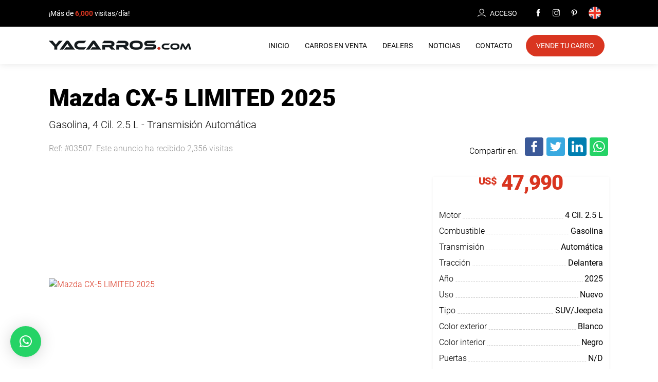

--- FILE ---
content_type: text/html; charset=UTF-8
request_url: https://yacarros.com/vehiculo/3507-mazda-cx-5-2023
body_size: 13042
content:
<!DOCTYPE html>
<html lang="es">
<head>
<meta charset="utf-8">
<meta name="viewport" content="width=device-width, initial-scale=1.0">
<title>Mazda CX-5 LIMITED 2025. Precio US$47,990 - Yacarros</title>
<meta name="description" content="Mazda CX-5 LIMITED 2025 Gasolina  - US$47,990. Las mejores ofertas de carros en venta en Yacarros" />
<meta name="keywords" content="Mazda CX-5 LIMITED" />
<meta name="copyright" content="2026, yacarros.com" />
<meta name="robots" content="index, follow, max-image-preview:large" />
<meta name="googlebot" content="index, follow, max-image-preview:large" />
<meta name="google-site-verification" content="Uz_ZK5I_tUczY8Ut_5w9pBz2x1axJW-PE2VXaPr68s8" />
<link rel="preconnect" href="https://fonts.googleapis.com">
<link rel="preconnect" href="https://fonts.gstatic.com" crossorigin>
<link href="https://fonts.googleapis.com/css2?family=Roboto:wght@300;400;700;900&display=swap" rel="stylesheet" async> 
<meta property="og:locale" content="es_ES" />
<meta property="og:type" content="article" />
<meta property="og:title" content="Mazda CX-5 LIMITED 2025. Precio US$47,990" />
<meta property="og:description" content="Mazda CX-5 LIMITED 2025 Gasolina  - US$47,990. Las mejores ofertas de carros en venta en Yacarros" />
<meta property="og:url" content="https://yacarros.com/vehiculo/3507-mazda-cx-5-2023" />
<meta property="og:site_name" content="yacarros.com" />
<meta property="og:image" content="https://yacarros.com/private/files/3507/16703251333507U841IBD.jpg" />
<meta property="og:image:width" content="900" />
<meta property="og:image:height" content="600" />
<link rel="icon" type="image/png" href="https://yacarros.com/favicon.png">
<link href="https://yacarros.com/css/lightgallery.css" rel="stylesheet">
<link href="https://yacarros.com/css/ion.rangeSlider.css" rel="stylesheet"> 
<link rel="stylesheet" href="https://yacarros.com/style.min.css">
 
  <script data-ad-client="ca-pub-7530272522882367" async src="https://pagead2.googlesyndication.com/pagead/js/adsbygoogle.js"></script>

  <!-- Meta Pixel Code -->
  <script>
  !function(f,b,e,v,n,t,s)
  {if(f.fbq)return;n=f.fbq=function(){n.callMethod?
  n.callMethod.apply(n,arguments):n.queue.push(arguments)};
  if(!f._fbq)f._fbq=n;n.push=n;n.loaded=!0;n.version='2.0';
  n.queue=[];t=b.createElement(e);t.async=!0;
  t.src=v;s=b.getElementsByTagName(e)[0];
  s.parentNode.insertBefore(t,s)}(window, document,'script',
  'https://connect.facebook.net/en_US/fbevents.js');
  fbq('init', '453743143111154');
  fbq('track', 'PageView');
  </script>

<!-- End Meta Pixel Code -->
<!-- Google tag (gtag.js) -->
<script async src="https://www.googletagmanager.com/gtag/js?id=G-LS779JVNDT"></script>
<script>
  window.dataLayer = window.dataLayer || [];
  function gtag(){dataLayer.push(arguments);}
  gtag('js', new Date());
  gtag('config', 'G-LS779JVNDT');
</script>
</head><body>
<link rel='stylesheet' href='https://yacarros.com/css/whatsapp.css' />
<noscript><img height="1" width="1" style="display:none" src="https://www.facebook.com/tr?id=453743143111154&ev=PageView&noscript=1"
/></noscript>
<header class="bg-white" id="header">
	<div class="topbar white">
		<div class="container">
			<div class="row">
				<div class="col-sm-6 contvisitas">
					¡Más de <strong class="red">6,000</strong> visitas/día!
				</div>
				<div class="col-sm-6 text-right">
											<a class="transition micuenta" href="https://yacarros.com/login" rel="noindex, nofollow"><img src="https://yacarros.com/images/user.png" alt="Boton Acceso" width="18" height="18"><span>Acceso</span></a>
										<span class="redes">
						<a href="https://www.facebook.com/yacarrosrd" target="_blank" rel="noindex, nofollow" title="Facebook"><i class="ti-facebook"></i></a>
						<a href="https://www.instagram.com/yacarros/" target="_blank" rel="noindex, nofollow" title="Instagram"><i class="ti-instagram"></i></a>
						<a href="https://www.pinterest.es/yacarros/" target="_blank" rel="noindex, nofollow" title="Pinterest"><i class="ti-pinterest"></i></a>
						<a href="https://yacarros.com/en/" title="English" class="lang"><img src="https://yacarros.com/images/en.png" alt="English language" width="24" height="24"></a>
					</span>	

				</div>
			</div>
		</div>
	</div>
	<div class="container">
		<div class="main-menu">
			<a class="logo" href="https://yacarros.com" title="Yacarros"><img src="https://yacarros.com/images/logoblack.png" alt="Yacarros" width="277" height="18"></a>
			<button role="button" aria-label="Abrir menú" class="menutoggle" onclick="openNav()">
				<span class="ti-menu"></span>
			</button>
			<div id="navbar">
				<nav class="nav">
					<a href="https://yacarros.com" class="nav__item " title="Inicio">Inicio</a>
					<a href="https://yacarros.com/vehiculos" class="nav__item " title="Carros en Venta">Carros en Venta</a>
					<a href="https://yacarros.com/dealers" class="nav__item " title="Directorio de Dealers">Dealers</a>
					<a href="https://yacarros.com/noticias" class="nav__item " title="Noticias">Noticias</a>
					<a href="https://yacarros.com/contacto" class="nav__item " title="Contacto"><span>Contacto</span></a>
					<a href="https://yacarros.com/registro" class="nav__item last" title="Vende tu Carro">Vende tu Carro</a>
				</nav>
			</div>
			<div class="clearfix"></div>
		</div>
	</div>
</header>
<div id="mySidenav" class="sidenav bg-white text-center">
	<button role="button" aria-label="Cerrar menú" class="closebtn" onclick="closeNav()"><span class="ti-close"></span></button>
	<a class="logo" href="https://yacarros.com" title="yacarros.com" title="Yacarros"><img src="https://yacarros.com/images/logoblack.png" alt="Yacarros" width="231" height="15"></a>
	<div class="height10"></div>
	<div class="menu">
		<a href="https://yacarros.com" class="" title="Inicio"><span>Inicio</span></a>
		<a href="https://yacarros.com/vehiculos" class="" title="Carros en Venta"><span>Carros en Venta</span></a>
		<a href="https://yacarros.com/registro" class="" title="Vende tu Carro"><span>Vende tu Carro</span></a>
		<a href="https://yacarros.com/dealers" class="" title="Directorio de Dealers"><span>Dealers</span></a>
		<a href="https://yacarros.com/noticias" class="" title="Noticias"><span>Noticias</span></a>
		<a href="https://yacarros.com/contacto" class="" rel="nofollow" title="Contacto"><span>Contacto</span></a>
	</div>
	<div class="height30"></div>
	<div class="redespopup">
		<a href="https://www.facebook.com/yacarrosrd" target="_blank" rel="noindex, nofollow" title="Facebook"><i class="ti-facebook"></i></a>
		<a href="https://www.instagram.com/yacarros/" target="_blank" rel="noindex, nofollow" title="Instagram"><i class="ti-instagram"></i></a>
		<a href="https://www.pinterest.es/yacarros/" target="_blank" rel="noindex, nofollow" title="Pinterest"><i class="ti-pinterest"></i></a>
	</div>
</div><div class="height50"></div>
<div class="container-fluid">
    <div class="row">
        <div class="col-sm-12 single">
            <h1>Mazda CX-5 LIMITED 2025</h1>
            <div class="intro">
                 Gasolina, 4 Cil. <i class="fa fa-angle-right"></i> 2.5 L - Transmisión Automática            </div>
        </div>
        <div class="clearfix"></div>
        <div class="col-sm-6 hiddenphone">
            <span class="gris">Ref: #03507. Este anuncio ha recibido 2,356 visitas</span>
        </div>
        <div class="col-sm-6 col-xs-12">
            <div class="toolbar-detalle">
                <div class="ssba-classic-2 ssba">

                    <div class="text-right">
                        <span style="margin-right: 10px; position: relative; top: -5px;">Compartir en: </span>
                        <a href="http://www.facebook.com/sharer.php?u=https://yacarros.com/vehiculo/3507-mazda-cx-5-2023" target="_blank" rel="noindex, nofollow" title="Compartir on Facebook"><img src="https://yacarros.com/images/facebook.png" title="Facebook" class="ssba ssba-img" alt="Compartir on Facebook"></a>
                        <a href="http://twitter.com/share?url=https://yacarros.com/vehiculo/3507-mazda-cx-5-2023" target="_blank&quot;" rel="noindex, nofollow" title="Tuitea sobre esto en Twitter"><img src="https://yacarros.com/images/twitter.png" title="Twitter" class="ssba ssba-img" alt="Tuitea sobre esto en Twitter"></a>
                        <a href="http://www.linkedin.com/shareArticle?mini=true&amp;url=https://yacarros.com/vehiculo/3507-mazda-cx-5-2023" target="_blank" rel="noindex, nofollow" title="Compartir en LinkedIn"><img src="https://yacarros.com/images/linkedin.png" title="LinkedIn" class="ssba ssba-img" alt="Compartir en LinkedIn"></a>
                        <a class="whatsapp" href="whatsapp://send?text=https://yacarros.com/vehiculo/3507-mazda-cx-5-2023" target="_blank" rel="noindex, nofollow" title="Compartir en Whatsapp"><img src="https://yacarros.com/images/whatsapp.png" title="Whatsapp" class="ssba ssba-img" alt="Compartir en Whatsapp"></a>
                    </div>
                </div>
            </div>
        </div>
        <div class="clearfix"></div>
        <div class="col-sm-12">
                                </div>
        <div class="clearfix"></div>
        <div class="height20"></div>
        <div class="col-md-8 col-sm-12">
            <div id="mainimage" class="lightgallery">
                                    <a id="imagen1" data-src="https://yacarros.com/private/files/3507/16703251333507U841IBD.jpg" style="" href="https://yacarros.com/private/files/3507/16703251333507U841IBD.jpg" class="detalleprincipal" title="Galería de fotos" rel="noindex, nofollow"><img src="https://yacarros.com/private/files/3507/16703251333507U841IBD.jpg" alt="Mazda CX-5 LIMITED 2025" width="784" height="420"></a>
                                    <a id="imagen2" data-src="https://yacarros.com/private/files/3507/202212060712130m9b9XcF.jpg" style="display: none;" href="https://yacarros.com/private/files/3507/202212060712130m9b9XcF.jpg" class="detalleprincipal" title="Galería de fotos" rel="noindex, nofollow"><img src="https://yacarros.com/private/files/3507/202212060712130m9b9XcF.jpg" alt="Mazda CX-5 LIMITED 2025" width="784" height="420"></a>
                                    <a id="imagen3" data-src="https://yacarros.com/private/files/3507/20221206071213SYCr1N3M.jpg" style="display: none;" href="https://yacarros.com/private/files/3507/20221206071213SYCr1N3M.jpg" class="detalleprincipal" title="Galería de fotos" rel="noindex, nofollow"><img src="https://yacarros.com/private/files/3507/20221206071213SYCr1N3M.jpg" alt="Mazda CX-5 LIMITED 2025" width="784" height="420"></a>
                                    <a id="imagen4" data-src="https://yacarros.com/private/files/3507/20221206071214cAudoyjG.jpg" style="display: none;" href="https://yacarros.com/private/files/3507/20221206071214cAudoyjG.jpg" class="detalleprincipal" title="Galería de fotos" rel="noindex, nofollow"><img src="https://yacarros.com/private/files/3507/20221206071214cAudoyjG.jpg" alt="Mazda CX-5 LIMITED 2025" width="784" height="420"></a>
                                    <a id="imagen5" data-src="https://yacarros.com/private/files/3507/20221206071214xHEuPm86.jpg" style="display: none;" href="https://yacarros.com/private/files/3507/20221206071214xHEuPm86.jpg" class="detalleprincipal" title="Galería de fotos" rel="noindex, nofollow"><img src="https://yacarros.com/private/files/3507/20221206071214xHEuPm86.jpg" alt="Mazda CX-5 LIMITED 2025" width="784" height="420"></a>
                                    <a id="imagen6" data-src="https://yacarros.com/private/files/3507/20221206071214Dk4lw85k.jpg" style="display: none;" href="https://yacarros.com/private/files/3507/20221206071214Dk4lw85k.jpg" class="detalleprincipal" title="Galería de fotos" rel="noindex, nofollow"><img src="https://yacarros.com/private/files/3507/20221206071214Dk4lw85k.jpg" alt="Mazda CX-5 LIMITED 2025" width="784" height="420"></a>
                                    <a id="imagen7" data-src="https://yacarros.com/private/files/3507/20221206071214Lb1s20AV.jpg" style="display: none;" href="https://yacarros.com/private/files/3507/20221206071214Lb1s20AV.jpg" class="detalleprincipal" title="Galería de fotos" rel="noindex, nofollow"><img src="https://yacarros.com/private/files/3507/20221206071214Lb1s20AV.jpg" alt="Mazda CX-5 LIMITED 2025" width="784" height="420"></a>
                                    <a id="imagen8" data-src="https://yacarros.com/private/files/3507/202212060712142sCnhPRt.jpg" style="display: none;" href="https://yacarros.com/private/files/3507/202212060712142sCnhPRt.jpg" class="detalleprincipal" title="Galería de fotos" rel="noindex, nofollow"><img src="https://yacarros.com/private/files/3507/202212060712142sCnhPRt.jpg" alt="Mazda CX-5 LIMITED 2025" width="784" height="420"></a>
                                    <a id="imagen9" data-src="https://yacarros.com/private/files/3507/202212060712144dDcs67Y.jpg" style="display: none;" href="https://yacarros.com/private/files/3507/202212060712144dDcs67Y.jpg" class="detalleprincipal" title="Galería de fotos" rel="noindex, nofollow"><img src="https://yacarros.com/private/files/3507/202212060712144dDcs67Y.jpg" alt="Mazda CX-5 LIMITED 2025" width="784" height="420"></a>
                                    <a id="imagen10" data-src="https://yacarros.com/private/files/3507/20240320164316SE9d7BGC.jpg" style="display: none;" href="https://yacarros.com/private/files/3507/20240320164316SE9d7BGC.jpg" class="detalleprincipal" title="Galería de fotos" rel="noindex, nofollow"><img src="https://yacarros.com/private/files/3507/20240320164316SE9d7BGC.jpg" alt="Mazda CX-5 LIMITED 2025" width="784" height="420"></a>
                            </div>
            <div class="galeria">
                <div class="lightgallery2">
                    <div class="owl-carousel owl1">
                                                    <div class="item">
                                <a href="javascript:void(0)" onclick="triggerClick('imagen1')" title="Galería de fotos" rel="noindex,nofollow"><img class="img-responsive" src="https://yacarros.com/private/files/3507/thumb/16703251333507U841IBD.jpg" alt="Mazda CX-5 LIMITED 2025" width="108" height="68"></a>
                            </div>
                                                    <div class="item">
                                <a href="javascript:void(0)" onclick="triggerClick('imagen2')" title="Galería de fotos" rel="noindex,nofollow"><img class="img-responsive" src="https://yacarros.com/private/files/3507/thumb/202212060712130m9b9XcF.jpg" alt="Mazda CX-5 LIMITED 2025" width="108" height="68"></a>
                            </div>
                                                    <div class="item">
                                <a href="javascript:void(0)" onclick="triggerClick('imagen3')" title="Galería de fotos" rel="noindex,nofollow"><img class="img-responsive" src="https://yacarros.com/private/files/3507/thumb/20221206071213SYCr1N3M.jpg" alt="Mazda CX-5 LIMITED 2025" width="108" height="68"></a>
                            </div>
                                                    <div class="item">
                                <a href="javascript:void(0)" onclick="triggerClick('imagen4')" title="Galería de fotos" rel="noindex,nofollow"><img class="img-responsive" src="https://yacarros.com/private/files/3507/thumb/20221206071214cAudoyjG.jpg" alt="Mazda CX-5 LIMITED 2025" width="108" height="68"></a>
                            </div>
                                                    <div class="item">
                                <a href="javascript:void(0)" onclick="triggerClick('imagen5')" title="Galería de fotos" rel="noindex,nofollow"><img class="img-responsive" src="https://yacarros.com/private/files/3507/thumb/20221206071214xHEuPm86.jpg" alt="Mazda CX-5 LIMITED 2025" width="108" height="68"></a>
                            </div>
                                                    <div class="item">
                                <a href="javascript:void(0)" onclick="triggerClick('imagen6')" title="Galería de fotos" rel="noindex,nofollow"><img class="img-responsive" src="https://yacarros.com/private/files/3507/thumb/20221206071214Dk4lw85k.jpg" alt="Mazda CX-5 LIMITED 2025" width="108" height="68"></a>
                            </div>
                                                    <div class="item">
                                <a href="javascript:void(0)" onclick="triggerClick('imagen7')" title="Galería de fotos" rel="noindex,nofollow"><img class="img-responsive" src="https://yacarros.com/private/files/3507/thumb/20221206071214Lb1s20AV.jpg" alt="Mazda CX-5 LIMITED 2025" width="108" height="68"></a>
                            </div>
                                                    <div class="item">
                                <a href="javascript:void(0)" onclick="triggerClick('imagen8')" title="Galería de fotos" rel="noindex,nofollow"><img class="img-responsive" src="https://yacarros.com/private/files/3507/thumb/202212060712142sCnhPRt.jpg" alt="Mazda CX-5 LIMITED 2025" width="108" height="68"></a>
                            </div>
                                                    <div class="item">
                                <a href="javascript:void(0)" onclick="triggerClick('imagen9')" title="Galería de fotos" rel="noindex,nofollow"><img class="img-responsive" src="https://yacarros.com/private/files/3507/thumb/202212060712144dDcs67Y.jpg" alt="Mazda CX-5 LIMITED 2025" width="108" height="68"></a>
                            </div>
                                                    <div class="item">
                                <a href="javascript:void(0)" onclick="triggerClick('imagen10')" title="Galería de fotos" rel="noindex,nofollow"><img class="img-responsive" src="https://yacarros.com/private/files/3507/thumb/20240320164316SE9d7BGC.jpg" alt="Mazda CX-5 LIMITED 2025" width="108" height="68"></a>
                            </div>
                                            </div>
                </div>
                <div class="clearfix"></div>
            </div>
            <div class="height20"></div>
        </div>
        
        <div class="col-md-4 col-sm-12">
            <div class="tabla-detalle table-responsive">
                                    <div class="precio text-center">
                        <span class="moneda">US$</span>
                        47,990                    </div>
                                <div class="height20"></div>
                <table class="table-detalle">
                                            <tr>
                            <td class="labl"><span>Motor</span></td>
                            <td class="val"><span>4 Cil. <i class="fa fa-angle-right"></i> 2.5 L</span></td>
                        </tr>
                                        <tr>
                        <td class="labl"><span>Combustible</span></td>
                        <td class="val"><span>Gasolina</span></td>
                    </tr>
                                                                <tr>
                            <td class="labl"><span>Transmisión</span></td>
                            <td class="val"><span>Automática</span></td>
                        </tr>
                                                                <tr>
                            <td class="labl"><span>Tracción</span></td>
                            <td class="val"><span>Delantera</span></td>
                        </tr>
                                        <tr>
                        <td class="labl"><span>Año</span></td>
                        <td class="val"><span>2025</span></td>
                    </tr>
                     
                    <tr>
                        <td class="labl"><span>Uso</span></td>
                        <td class="val"><span>
                            Nuevo                        </span></td>
                    </tr>
                    <tr>
                        <td class="labl"><span>Tipo</span></td>
                        <td class="val"><span>SUV/Jeepeta</span></td>
                    </tr>
                    <tr>
                        <td class="labl"><span>Color exterior</span></td>
                        <td class="val"><span>Blanco</span></td>
                    </tr>
                                            <!-- Resto vehiculos -->
                        <tr>
                            <td class="labl"><span>Color interior</span></td>
                            <td class="val"><span>Negro</span></td>
                        </tr>
                        <tr>
                            <td class="labl"><span>Puertas</span></td>
                            <td class="val"><span>N/D</span></td>
                        </tr>
                                        <tr>
                        <td class="labl"><span>Pasajeros</span></td>
                        <td class="val"><span>5</span></td>
                    </tr> 
                </table>
            </div>
            <div class="height20"></div>
        </div>

        <div class="clearfix"></div>

        <div class="col-sm-12">
            <p>• Recibimos tú vehículo como parte del pago.&nbsp;<br>• Garantía 3 años o 100 mil KMS&nbsp;<br>• Visita nuestra WEB www.cidautos.com&nbsp;<br>• Las mejores tasas de financiamiento Fijas y hasta 7 años para pagar, asesoría durante todo el proceso.&nbsp;<br><br>WhatsApp: 809-594-8954&nbsp;<br><br>Motor:&nbsp;<br>Skyactiv-G 2.5 L 155hp 4 Cil. 4x4&nbsp;<br>Transmisión: &nbsp;<br>Skyactiv-At (6) Velocidades&nbsp;<br><br>Normal y Sport&nbsp;<br>Off-Road&nbsp;<br>Frenos de discos en las cuatro (4) ruedas&nbsp;<br>Sistema de frenos antibloqueo (ABS) y sistema de distribución de frenado (EBD) freno de emergencia electrónico&nbsp;<br>Suspensión independiente en las cuatro (4) ruedas&nbsp;<br>Aros deportivos de 19"&nbsp;<br>Gomas p225/55&nbsp;<br>Detalles exteriores: detalle black out en parte baja del bumper&nbsp;<br>Espejos retrovisores y flears de los guardalodos &nbsp;<br>Luces delanteras full led&nbsp;<br>Iluminación led para el día&nbsp;<br>Control de luz alta&nbsp;<br>Limpiavidrios con sensor de lluvia&nbsp;<br>Luz intermitente en los retrovisores de led&nbsp;<br>Escapes dobles cromado&nbsp;<br>Spoiler trasero&nbsp;<br>Detalles interiores: cargador inalámbrico&nbsp;<br>Paddle shift&nbsp;<br>Aire acondicionado con control de temperatura automático de tres (3) zonas y salidas en la parte trasera&nbsp;<br>Seguro con bloqueo automático&nbsp;<br>Sistema de entrada y encendido por botón sin llaves&nbsp;<br>Consola delantera de apoya brazos con almacenamiento y 2 conectores de USB&nbsp;<br>Consola trasera de apoya brazos para la 2da. Fila con 2 conectores de USB&nbsp;<br>Asientos tapizados en piel&nbsp;<br>Pantalla a color"&nbsp;<br>Sistema de sonido envolvente bose centerpoint2 con audiopilot 10 speakers&nbsp;<br>Sistema de Bluetooth&nbsp;<br>Sistema de información y entretenimiento Mazda Connect &nbsp;<br>Pantalla de Active Driving Display&nbsp;<br>Pantalla multi-información (MID)&nbsp;<br>Seguridad: bolsas de aire en asientos delanteros y cortina para impactos laterales con protección antivuelco&nbsp;<br>Control de estabilidad dinámico con sistema de control de tracción&nbsp;<br>Cámara de reversa&nbsp;<br>Control de estabilidad antivuelco&nbsp;<br>Asistencia en pendiente&nbsp;<br>Sistema antirrobo con inmovilizador del motor&nbsp;<br>Sistema Latch - anclajes y ganchos de seguridad para niños en la 2.º fila de asientos&nbsp;<br>Cierre de seguridad&nbsp;<br>Cámara 360&nbsp;<br>Android y Apple Car Play&nbsp;<br>Sunroof&nbsp;<br>Compuerta trasera eléctrica&nbsp;<br>Apertura sin manos&nbsp;<br>Smart City break delantero ni trasero</p><div class="height20"></div>            <h3>Equipamientos</h3>
            <ul class="extras">
                <li>Asientos eléctricos</li><li>Asientos en piel</li><li>Bluetooth</li><li>Puerto USB</li><li>Volante multifunción</li>            </ul>
                    </div>
    </div>
</div>
<div class="height30"></div>
<div class="bg-grey">
    <div class="container-fluid">
        <div class="row">
            <div class="col-sm-12">
                <div class="height50"></div>
                <div class="row">
                    <div class="col-sm-4">
                        <div class="agente">
                            <div class="top">
                                                                                                            <a href="https://yacarros.com/dealer/cid-autos" title="Cid Autos">
                                                                                            <img src="https://yacarros.com/private/images/logos/logo157-1650620515.jpg" width="160" height="160" alt="Cid Autos">
                                                                                    </a>
                                     
                                                            </div>
                                                                                                <h4><a href="https://yacarros.com/dealer/cid-autos" style="color: #f05424;" title="Visitar dealer virtual Cid Autos">Cid Autos</a></h4>
                                                                   
                                <div class="height10"></div>
                                                                    San Vicente De Paul                                     <div class="clearfix"></div>
                                                                Santo Domingo Este                                <div class="clearfix"></div>
                                <div class="telefonos">
                                                                        <a style="color: #222;" href="tel:8095948954" rel="noindex,nofollow" title="Contactar">809 594 8954</a>
                                                                        <div class="clearfix"></div>
                                    ventas@cidautos.com                                    <div class="clearfix"></div>
                                                                            <a href="http://cidautos.com" target="_blank" rel="noindex, nofollow" style="color: #f05424" title="Contactar">http://cidautos.com</a>
                                                                    </div>
                                <div class="height20"></div>
                                                                    <a href="https://yacarros.com/dealer/cid-autos" style="background: #f05424; padding-left: 20px; padding-right: 20px;" title="Visitar dealer virtual Cid Autos" class="boton">Visitar Dealer Virtual</a>
                                                                                  
                                                    </div>
                        <div class="height20"></div>
                    </div>
                    
                    <div class="col-sm-8">
                        <form method="post" autocomplete="off" id="formvalidate" class="formulario">
                                                            <div class="topform">
                                                                            <img src="https://yacarros.com/private/images/users/photo157-1650620042.jpg" alt="Cid Autos" width="46" height="46">
                                                                        <h4 class="title-form">Contactar con <strong>Cid Autos</strong></h4>
                                    <span class="grisagente">Cid Autos</span>
                                    <div class="height30"></div>
                                    <div class="height10"></div>
                                    <div class="whatsappagente">
                                                                                                                            <a target="_blank" style="color: #222;" href="https://api.whatsapp.com/send?phone=18095948954&text=Hola, estoy interesado en éste vehículo https://yacarros.com/vehiculo/3507-mazda-cx-5-2023&source=&data=" title="Contactar"><img src="https://yacarros.com/images/whatsapp.png" alt="whatsapp" width="24" height="24" class="whatsapp">Contactar por <strong>WhatsApp</strong></a>
                                                                            </div>
                                </div>
                                                        <div class="clearfix"></div>
                            <div class="row myrow">
                                <div class="col-sm-6 col-xs-6">
                                    Nombre<span class="requerido">*</span>
                                    <input type="text" name="nombre" id="nombre" required>
                                </div>
                                <div class="col-sm-6 col-xs-6">
                                    Apellido<span class="requerido">*</span>
                                    <input type="text" name="apellidos" id="apellidos" required>
                                </div>
                                <div class="col-sm-6 col-xs-6">
                                    Teléfono<span class="requerido">*</span>
                                    <input type="text" name="telefono" class="telefono" required>
                                </div>
                                <div class="col-sm-6 col-xs-6">
                                    Email<span class="requerido">*</span>
                                    <input type="email" name="email" id="email" required>
                                </div>
                                <div class="clearfix"></div>
                                <div class="col-sm-12">
                                    Comentarios<span class="requerido">*</span>
                                    <textarea name="comentarios" id="comentarios" required></textarea>
                                </div>
                                <div class="col-sm-12">
                                    <div class="clearfix height10"></div>
                                    <div class="alert alert-warning" id="error" style="display: none;"></div>
                                </div>
                                <div class="clearfix"></div>
                                <div class="col-sm-12">
                                    <button type="submit" class="boton" style="background: #f05424">Enviar</button>
                                    <input type="hidden" name="procesar" value="1">
                                    <input type="hidden" name="senuelo" value="">
                                </div>
                            </div>
                        </form>
                        <div class="height50"></div>
                    </div>
                </div>
            </div>
        </div>
    </div>
</div>
<div class="height50"></div>
<div class="banner-horizontal">
    <div class="container-fluid">
        <div class="row">
            <div class="col-sm-12">
                <div class="banner text-center">
			<!-- 728x90_1 Adaptable -->
		<ins class="adsbygoogle" style="display:block" data-ad-client="ca-pub-7530272522882367" data-ad-slot="9311011442" data-ad-format="auto" data-full-width-responsive="true"></ins>
		<script>
    		(adsbygoogle = window.adsbygoogle || []).push({});
		</script>
		<div class="height10"></div>
</div>            </div>
        </div>
    </div>
</div>

<div class="clearfix"></div>
<div class="clearfix"></div>

            <div class="height50"></div>
        <div class="container-fluid">
            <div class="row">
                <div class="col-sm-12 text-center">
                    <h2 class="nuevotitulo"><span>Más ofertas de</span><br>Cid Autos</h2>
                    <div class="height30"></div>
                </div>
            </div>
            <div class="row myrow fichas">
                                    <div class="col-sm-3 col-xs-6">
                        <!-- Ficha vehiculo -->
                        <div class="ficha">
		<a href="https://yacarros.com/vehiculo/6674-ford-bronco-2024" class="fichavehiculo" title="Ford Bronco 2024">
		<div class="contenedor-imagen">
			<img src="https://yacarros.com/private/files/6674/medium/17162973436674B3YVLE1.jpg" alt="Ford Bronco 2024" width="262" height="180">
  		</div>

		<div class="marcamodelo">
			<span class="marca">Ford</span>
			<span class="modelo">Bronco</span>
			<span class="edicion">RAPTOR</span>
			<span class="ano primary">2024</span>
		</div>
		<div class="combustiblekm">
			<div class="row myrow">
				<div class="col-xs-6 datosvehiculo">
					<span class="combustible">
						Gasolina.
						6 Cil. <i class="ti-angle-right"></i> 3.0 L					</span>					
				</div>
				<div class="col-xs-6 anoprecio">
					<span class="precio">
		        					            	<span class="moneda">US$</span>
			            	125,950											</span>
				</div>
			</div>
		</div>
	</a>
</div>
<div class="height30"></div>                    </div>
                                    <div class="col-sm-3 col-xs-6">
                        <!-- Ficha vehiculo -->
                        <div class="ficha">
		<a href="https://yacarros.com/vehiculo/7042-kia-sorento-2025" class="fichavehiculo" title="Kia Sorento 2025">
		<div class="contenedor-imagen">
			<img src="https://yacarros.com/private/files/7042/medium/17310831507042ZCFBADG.jpg" alt="Kia Sorento 2025" width="262" height="180">
  		</div>

		<div class="marcamodelo">
			<span class="marca">Kia</span>
			<span class="modelo">Sorento</span>
			<span class="edicion">LIMITED AWD</span>
			<span class="ano primary">2025</span>
		</div>
		<div class="combustiblekm">
			<div class="row myrow">
				<div class="col-xs-6 datosvehiculo">
					<span class="combustible">
						Gasolina.
						4 Cil. <i class="ti-angle-right"></i> 2.5 L					</span>					
				</div>
				<div class="col-xs-6 anoprecio">
					<span class="precio">
		        					            	<span class="moneda">US$</span>
			            	57,900											</span>
				</div>
			</div>
		</div>
	</a>
</div>
<div class="height30"></div>                    </div>
                                    <div class="col-sm-3 col-xs-6">
                        <!-- Ficha vehiculo -->
                        <div class="ficha">
		<a href="https://yacarros.com/vehiculo/7435-kia-carnival-2026" class="fichavehiculo" title="Kia Carnival 2026">
		<div class="contenedor-imagen">
			<img src="https://yacarros.com/private/files/7435/medium/175088151574359NXIREF.jpg" alt="Kia Carnival 2026" width="262" height="180">
  		</div>

		<div class="marcamodelo">
			<span class="marca">Kia</span>
			<span class="modelo">Carnival</span>
			<span class="edicion">LUXURY 11 PASAJEROS</span>
			<span class="ano primary">2026</span>
		</div>
		<div class="combustiblekm">
			<div class="row myrow">
				<div class="col-xs-6 datosvehiculo">
					<span class="combustible">
						Diesel.
						4 Cil. <i class="ti-angle-right"></i> 2.2 L					</span>					
				</div>
				<div class="col-xs-6 anoprecio">
					<span class="precio">
		        					            	<span class="moneda">US$</span>
			            	58,990											</span>
				</div>
			</div>
		</div>
	</a>
</div>
<div class="height30"></div>                    </div>
                                    <div class="col-sm-3 col-xs-6">
                        <!-- Ficha vehiculo -->
                        <div class="ficha">
		<a href="https://yacarros.com/vehiculo/6639-kia-picanto-2026" class="fichavehiculo" title="Kia Picanto 2026">
		<div class="contenedor-imagen">
			<img src="https://yacarros.com/private/files/6639/medium/17152697556639BV73P8W.jpg" alt="Kia Picanto 2026" width="262" height="180">
  		</div>

		<div class="marcamodelo">
			<span class="marca">Kia</span>
			<span class="modelo">Picanto</span>
			<span class="edicion"></span>
			<span class="ano primary">2026</span>
		</div>
		<div class="combustiblekm">
			<div class="row myrow">
				<div class="col-xs-6 datosvehiculo">
					<span class="combustible">
						Gasolina.
						3 Cil. <i class="ti-angle-right"></i> 1.0 L					</span>					
				</div>
				<div class="col-xs-6 anoprecio">
					<span class="precio">
		        					            	<span class="moneda">US$</span>
			            	16,990											</span>
				</div>
			</div>
		</div>
	</a>
</div>
<div class="height30"></div>                    </div>
                            </div> 
        </div>
    
<div class="height20"></div>
<div class="banner-horizontal">
    <div class="container-fluid">
        <div class="row">
            <div class="col-sm-12">
                <div class="banner text-center">
	    	<!-- 728x90_2 -->
    	<ins class="adsbygoogle" style="display:block" data-ad-client="ca-pub-7530272522882367" data-ad-slot="2554031405" data-ad-format="auto" data-full-width-responsive="true"></ins>
		<script>
	    	(adsbygoogle = window.adsbygoogle || []).push({});
		</script>
		<div class="height10"></div>
</div>            </div>
        </div>
    </div>
</div>

<div class="height30"></div>
<div class="height10"></div>
<div class="container-fluid">
    <div class="row">
        <div class="col-sm-12 text-center">
            <h2 class="nuevotitulo">Vehículos Similares</h2>
            <div class="height30"></div>
        </div>
    </div>
    <div class="row myrow fichas">
                    <div class="col-sm-3 col-xs-6">
                <!-- Ficha vehiculo -->
                <div class="ficha">
		<a href="https://yacarros.com/vehiculo/7555-bmw-x5-2019" class="fichavehiculo" title="BMW X5 2019">
		<div class="contenedor-imagen">
			<img src="https://yacarros.com/private/files/7555/medium/175732592275558ZHSCWT.jpg" alt="BMW X5 2019" width="262" height="180">
  		</div>

		<div class="marcamodelo">
			<span class="marca">BMW</span>
			<span class="modelo">X5</span>
			<span class="edicion">XDRIVE</span>
			<span class="ano primary">2019</span>
		</div>
		<div class="combustiblekm">
			<div class="row myrow">
				<div class="col-xs-6 datosvehiculo">
					<span class="combustible">
						Gasolina.
											</span>					
				</div>
				<div class="col-xs-6 anoprecio">
					<span class="precio">
		        					            	<span class="moneda">US$</span>
			            	46,900											</span>
				</div>
			</div>
		</div>
	</a>
</div>
<div class="height30"></div>            </div>
                    <div class="col-sm-3 col-xs-6">
                <!-- Ficha vehiculo -->
                <div class="ficha">
		<a href="https://yacarros.com/vehiculo/7745-subaru-forester-2026" class="fichavehiculo" title="Subaru Forester 2026">
		<div class="contenedor-imagen">
			<img src="https://yacarros.com/private/files/7745/medium/17653763987745903W5CV.jpg" alt="Subaru Forester 2026" width="262" height="180">
  		</div>

		<div class="marcamodelo">
			<span class="marca">Subaru</span>
			<span class="modelo">Forester</span>
			<span class="edicion">2.5I-L AWD</span>
			<span class="ano primary">2026</span>
		</div>
		<div class="combustiblekm">
			<div class="row myrow">
				<div class="col-xs-6 datosvehiculo">
					<span class="combustible">
						Gasolina.
						4 Cil. <i class="ti-angle-right"></i> 2.5 L					</span>					
				</div>
				<div class="col-xs-6 anoprecio">
					<span class="precio">
		        					            	<span class="moneda">US$</span>
			            	44,900											</span>
				</div>
			</div>
		</div>
	</a>
</div>
<div class="height30"></div>            </div>
                    <div class="col-sm-3 col-xs-6">
                <!-- Ficha vehiculo -->
                <div class="ficha">
		<a href="https://yacarros.com/vehiculo/3647-lexus-gx-2017" class="fichavehiculo" title="Lexus GX 2017">
		<div class="contenedor-imagen">
			<img src="https://yacarros.com/private/files/3647/medium/16722224353647H72D945.jpeg" alt="Lexus GX 2017" width="262" height="180">
  		</div>

		<div class="marcamodelo">
			<span class="marca">Lexus</span>
			<span class="modelo">GX</span>
			<span class="edicion">460</span>
			<span class="ano primary">2017</span>
		</div>
		<div class="combustiblekm">
			<div class="row myrow">
				<div class="col-xs-6 datosvehiculo">
					<span class="combustible">
						Gasolina.
											</span>					
				</div>
				<div class="col-xs-6 anoprecio">
					<span class="precio">
		        					            	<span class="moneda">US$</span>
			            	55,900											</span>
				</div>
			</div>
		</div>
	</a>
</div>
<div class="height30"></div>            </div>
                    <div class="col-sm-3 col-xs-6">
                <!-- Ficha vehiculo -->
                <div class="ficha">
		<a href="https://yacarros.com/vehiculo/6486-toyota-corolla-cross-2024" class="fichavehiculo" title="Toyota Corolla Cross 2024">
		<div class="contenedor-imagen">
			<img src="https://yacarros.com/private/files/6486/medium/17111994596486NPI6YDV.jpeg" alt="Toyota Corolla Cross 2024" width="262" height="180">
  		</div>

		<div class="marcamodelo">
			<span class="marca">Toyota</span>
			<span class="modelo">Corolla Cross</span>
			<span class="edicion">GR</span>
			<span class="ano primary">2024</span>
		</div>
		<div class="combustiblekm">
			<div class="row myrow">
				<div class="col-xs-6 datosvehiculo">
					<span class="combustible">
						Gasolina.
						4 Cil. <i class="ti-angle-right"></i> 2.0 L					</span>					
				</div>
				<div class="col-xs-6 anoprecio">
					<span class="precio">
		        					            	<span class="moneda">US$</span>
			            	49,900											</span>
				</div>
			</div>
		</div>
	</a>
</div>
<div class="height30"></div>            </div>
                <div class="clearfix height30"></div>
    </div> 
</div>


    <div id="qlwapp" class="qlwapp-free qlwapp-bubble qlwapp-bottom-left qlwapp-all qlwapp-rounded">
        <div class="qlwapp-container">
            <div class="qlwapp-box">
                <div class="qlwapp-header">
                    <i class="qlwapp-close" data-action="close">&times;</i>
                    <div class="qlwapp-description">
                        <div class="qlwapp-description-container">
                            <p><strong><span style="color: #fff;font-size: 17px;line-height: 30px !important">¿Cómo podemos ayudarte?</span></strong></p>                        </div>
                    </div>
                </div>
                <div class="qlwapp-body">
                    <a class="qlwapp-account" data-action="open" data-phone="18095948954" data-message="Hola, me gustaría recibir información sobre este vehículo: Mazda CX-5 LIMITED https://yacarros.com/vehiculo/3507-mazda-cx-5-2023" href="javascript:void(0);" target="_blank">
                        <div class="qlwapp-avatar">
                            <div class="qlwapp-avatar-container">
                                <img alt="Cid Autos" src="https://yacarros.com/private/images/logos/logo157-1650620515.jpg">
                            </div>
                        </div>
                        <div class="qlwapp-info">
                            <span class="qlwapp-label">Contactar con el vendedor</span>
                            <span class="qlwapp-name">Cid Autos</span>
                        </div>
                    </a>
                </div>
            </div>
            <a class="qlwapp-toggle" data-action="box" data-phone="18095948954" data-message="Hola, me gustaría recibir información sobre este vehículo: Mazda CX-5 LIMITED https://yacarros.com/vehiculo/3507-mazda-cx-5-2023" href="javascript:void(0);" target="_blank">
                <i class="qlwapp-icon qlwapp-whatsapp-icon"></i>
                <i class="qlwapp-close" data-action="close">&times;</i>
            </a>
      </div>
    </div>

<div class="height20"></div>
<footer id="footer">
	<div class="container-fluid">
		<div class="row">
			<div class="col-sm-4">
				<img src="https://yacarros.com/images/logo.png" class="logofooter" alt="Yacarros" width="250" height="16">
				<div class="clearfix"></div>
				<div class="height20"></div>
				Somos el mayor portal donde <strong>comprar o vender tu carro en República Dominicana</strong>. En Yacarros ponemos a tu disposición el mayor catálogo de vehículos en venta. ¡Encuentra las mejores ofertas de carros en venta al mejor precio!
				<div class="height30"></div>
				<div class="redesfooter">
					<a href="https://www.facebook.com/yacarrosrd" target="_blank" rel="noindex,nofollow" title="Facebook"><i class="ti-facebook"></i></a>
					<a href="https://www.instagram.com/yacarros/" target="_blank" rel="noindex,nofollow" title="Instagram"><i class="ti-instagram"></i></a>
					<a href="https://www.pinterest.es/yacarros/" target="_blank" rel="noindex,nofollow" title="Pinterest"><i class="ti-pinterest"></i></a>
				</div>
				<div class="height30"></div>
			</div>
			<div class="col-sm-1"></div>
			<div class="col-sm-7 sitemap">
				<span class="titulo">Encuentra en Yacarros</span>
				<div class="clearfix"></div>
				<span class="linea"></span>
				<div class="clearfix"></div>
				<div class="height5"></div>
				<div class="row">
					<div class="col-xs-6 full498">
						<a href="https://yacarros.com/provincia/distrito-nacional" title="Carros en venta Santo Domingo">Carros en venta Santo Domingo</a>
						<a href="https://yacarros.com/provincia/santiago" title="Carros en venta Santiago">Carros en venta Santiago</a>
						<a href="https://yacarros.com/tipo-vehiculo/suv-jeepeta" title="Jeepetas en venta">Jeepetas en venta</a>
						<a href="https://yacarros.com/vehiculos-electricos" title="Vehículos eléctricos">Vehículos eléctricos</a>
						<a href="https://yacarros.com/dealers" title="Directorio de dealers">Directorio de dealers</a>
						<a href="https://yacarros.com/registro" title="Vende tu carro">Vende tu carro</a>
					</div>
					<div class="col-xs-6 full498">
						<a href="https://yacarros.com/faqs" title="Preguntas frecuentes" rel="noindex, nofollow">Preguntas frecuentes</a>
						<a href="https://yacarros.com/contacto" title="Contáctanos" rel="noindex, nofollow">Contáctanos</a>
						<a href="https://yacarros.com/aviso-legal" title="Términos y condiciones" rel="noindex, nofollow">Términos y condiciones</a>
						<a href="https://yacarros.com/politica-privacidad" title="Política de Privacidad" rel="noindex, nofollow">Política de Privacidad</a>
						<a href="https://yacarros.com/politica-cookies" title="Política de Cookies" rel="noindex, nofollow">Política de Cookies</a>
						<div class="height30"></div>
					</div>
				</div>
			</div>
		</div>
		<div class="height20"></div>
	</div>
	<div class="bottom">
		<div class="container-fluid">
			<div class="row">
				<div class="col-sm-6 copyright">
					&copy;2026 Yacarros. Todos los derechos reservados.
				</div>
				<div class="col-sm-6 developed">
					<a href="https://ibiut.com" title="Desarrollo web">Desarrollo web ibiut</a>
				</div>
			</div>
		</div>
	</div>
</footer>
<script src="https://code.jquery.com/jquery-3.7.1.min.js" integrity="sha256-/JqT3SQfawRcv/BIHPThkBvs0OEvtFFmqPF/lYI/Cxo=" crossorigin="anonymous"></script>
		
<script>
function openNav(){
	document.getElementById("mySidenav").style.width = "100%";
}
function closeNav() {
  document.getElementById("mySidenav").style.width = "0";
} 
window.onscroll = function() {myFunction()};
var header = document.getElementById("header");
var sticky = header.offsetTop;
function myFunction() {
  if (window.pageYOffset > sticky) {
    header.classList.add("sticky");
  } else {
    header.classList.remove("sticky");
  }
}

function setClics(idbanner){
	$.ajax({
		url: 'https://yacarros.com/setclics.php',
		type: 'GET',
		data: {idbanner: idbanner},
	})
	.done(function(e) {
		console.log(e);
	});
}
</script><script src="https://www.google.com/recaptcha/api.js?render=6LdAWdIfAAAAAE-RT4pMr2WwSj0JXgkISOo8gELR"></script>
<script src="https://yacarros.com/js/owl.carousel.min.js"></script>
<script src='https://yacarros.com/js/wp-whatsapp-chat/assets/frontend/js/frontend3a8d.js'></script>
<script src="https://yacarros.com/js/ion.rangeSlider.min.js"></script>
<script src="https://yacarros.com/js/lightgallery-all.min.js"></script>
<script src="https://yacarros.com/js/cleave.js"></script>
<script src="https://yacarros.com/js/cleave-phone.do.js"></script>
<script>
$('.owl1').owlCarousel({
    loop:false,
    autoplay:false,
    autoplayTimeout: 5000,
    autoplayHoverPause:true,
    margin: 4,
    responsiveClass:true,
    dots: true,
    nav:false,
    responsive:{
        0:{
            items: 4
        },
        400:{
            items: 4
        },
        500:{
            items: 5
        },
        600:{
            items: 6
        },
        800:{
            items: 8
        },
        991:{
            items: 7
        }
    }
});

$('#formvalidate').submit(function(event) {
    event.preventDefault();
    grecaptcha.ready(function() {
        grecaptcha.execute('6LdAWdIfAAAAAE-RT4pMr2WwSj0JXgkISOo8gELR', {action: 'envio_formulario'}).then(function(token) {
                $('#formvalidate').prepend('<input type="hidden" name="token" value="' + token + '">');
                $('#formvalidate').prepend('<input type="hidden" name="action" value="envio_formulario">');
                $('#formvalidate').unbind('submit').submit();
            });;
        });
});

$('#formvalidate2').submit(function(event) {
    event.preventDefault();
    grecaptcha.ready(function() {
        grecaptcha.execute('6LdAWdIfAAAAAE-RT4pMr2WwSj0JXgkISOo8gELR', {action: 'envio_formulario'}).then(function(token) {
                $('#formvalidate2').prepend('<input type="hidden" name="token" value="' + token + '">');
                $('#formvalidate2').prepend('<input type="hidden" name="action" value="envio_formulario">');
                $('#formvalidate2').unbind('submit').submit();
            });;
        });
});

function triggerClick(identificador){
    $('#'+identificador).trigger('click');
}

$("#recorrido").ionRangeSlider({
    min: 0,
    max: 400,
    from: 50,
    postfix: " km"
});
$("#rendimiento").ionRangeSlider({
    min: 10,
    max: 90,
    from: 10,
    postfix: " km/gal"
});
$("#precio").ionRangeSlider({
    min: 0,
    max: 400,
    from: 200,
    postfix: " RD$/gal"
});
function numberWithCommas(x) {
    var parts = x.toString().split(".");
    parts[0] = parts[0].replace(/\B(?=(\d{3})+(?!\d))/g, ",");
    return parts.join(".");
}
function recalcular() {
    var recorrido = $('#recorrido').val();
    var rendimiento = $('#rendimiento').val();
    var precio = $('#precio').val();
    var precioenergia = 11.10;
    var rendimientovehiculo = 5;

    var recorridomensual = recorrido * 30;
    recorridomensual = recorridomensual.toFixed(2);

    var galonesmes = recorridomensual / rendimiento;
    galonesmes = galonesmes.toFixed(2);

    var gastocombustible = galonesmes * precio;
    gastocombustible = gastocombustible.toFixed(2);

    var consumoenergia = recorridomensual / rendimientovehiculo;
    consumoenergia = consumoenergia.toFixed(2);

    var gastoenergia = consumoenergia * precioenergia;
    gastoenergia = gastoenergia.toFixed(2);

    var ahorro = gastocombustible - gastoenergia;
    ahorro = ahorro.toFixed(2);

    var ahorrodiario = ahorro / 30;
    ahorrodiario = ahorrodiario.toFixed(2);

    var ahorroanual = ahorro * 12;
    ahorroanual = ahorroanual.toFixed(2);

    $('#recorridomensual').html(numberWithCommas(recorridomensual));
    $('#galonesmes').html(numberWithCommas(galonesmes));
    $('#gastocombustible').html('$'+numberWithCommas(gastocombustible));
    $('#consumoenergia').html(numberWithCommas(consumoenergia));
    $('#gastoenergia').html('$'+numberWithCommas(gastoenergia));
    $('#ahorro').html('$'+numberWithCommas(ahorro));
    $('#ahorrodiario').html('$'+numberWithCommas(ahorrodiario));
    $('#ahorroanual').html('$'+numberWithCommas(ahorroanual));
}

$(document).ready(function(){
    recalcular();
    $('.lightgallery').lightGallery({
        download: false,
        counter: false,
        thumbWidth: 90,
        thumbContHeight: 80,
        autoplay: false,
        thumbnail: true,
        zoom: false,
        share: false,
        flipHorizontal: false,
        flipVertical: false,
        autoplayControls: false
    });
});

var telefono = new Cleave('.telefono', {
    phone: true,
    phoneRegionCode: 'DO'
});
</script>
</body>
</html>

--- FILE ---
content_type: text/html; charset=utf-8
request_url: https://www.google.com/recaptcha/api2/anchor?ar=1&k=6LdAWdIfAAAAAE-RT4pMr2WwSj0JXgkISOo8gELR&co=aHR0cHM6Ly95YWNhcnJvcy5jb206NDQz&hl=en&v=PoyoqOPhxBO7pBk68S4YbpHZ&size=invisible&anchor-ms=20000&execute-ms=30000&cb=vmtb8dopl1gj
body_size: 48625
content:
<!DOCTYPE HTML><html dir="ltr" lang="en"><head><meta http-equiv="Content-Type" content="text/html; charset=UTF-8">
<meta http-equiv="X-UA-Compatible" content="IE=edge">
<title>reCAPTCHA</title>
<style type="text/css">
/* cyrillic-ext */
@font-face {
  font-family: 'Roboto';
  font-style: normal;
  font-weight: 400;
  font-stretch: 100%;
  src: url(//fonts.gstatic.com/s/roboto/v48/KFO7CnqEu92Fr1ME7kSn66aGLdTylUAMa3GUBHMdazTgWw.woff2) format('woff2');
  unicode-range: U+0460-052F, U+1C80-1C8A, U+20B4, U+2DE0-2DFF, U+A640-A69F, U+FE2E-FE2F;
}
/* cyrillic */
@font-face {
  font-family: 'Roboto';
  font-style: normal;
  font-weight: 400;
  font-stretch: 100%;
  src: url(//fonts.gstatic.com/s/roboto/v48/KFO7CnqEu92Fr1ME7kSn66aGLdTylUAMa3iUBHMdazTgWw.woff2) format('woff2');
  unicode-range: U+0301, U+0400-045F, U+0490-0491, U+04B0-04B1, U+2116;
}
/* greek-ext */
@font-face {
  font-family: 'Roboto';
  font-style: normal;
  font-weight: 400;
  font-stretch: 100%;
  src: url(//fonts.gstatic.com/s/roboto/v48/KFO7CnqEu92Fr1ME7kSn66aGLdTylUAMa3CUBHMdazTgWw.woff2) format('woff2');
  unicode-range: U+1F00-1FFF;
}
/* greek */
@font-face {
  font-family: 'Roboto';
  font-style: normal;
  font-weight: 400;
  font-stretch: 100%;
  src: url(//fonts.gstatic.com/s/roboto/v48/KFO7CnqEu92Fr1ME7kSn66aGLdTylUAMa3-UBHMdazTgWw.woff2) format('woff2');
  unicode-range: U+0370-0377, U+037A-037F, U+0384-038A, U+038C, U+038E-03A1, U+03A3-03FF;
}
/* math */
@font-face {
  font-family: 'Roboto';
  font-style: normal;
  font-weight: 400;
  font-stretch: 100%;
  src: url(//fonts.gstatic.com/s/roboto/v48/KFO7CnqEu92Fr1ME7kSn66aGLdTylUAMawCUBHMdazTgWw.woff2) format('woff2');
  unicode-range: U+0302-0303, U+0305, U+0307-0308, U+0310, U+0312, U+0315, U+031A, U+0326-0327, U+032C, U+032F-0330, U+0332-0333, U+0338, U+033A, U+0346, U+034D, U+0391-03A1, U+03A3-03A9, U+03B1-03C9, U+03D1, U+03D5-03D6, U+03F0-03F1, U+03F4-03F5, U+2016-2017, U+2034-2038, U+203C, U+2040, U+2043, U+2047, U+2050, U+2057, U+205F, U+2070-2071, U+2074-208E, U+2090-209C, U+20D0-20DC, U+20E1, U+20E5-20EF, U+2100-2112, U+2114-2115, U+2117-2121, U+2123-214F, U+2190, U+2192, U+2194-21AE, U+21B0-21E5, U+21F1-21F2, U+21F4-2211, U+2213-2214, U+2216-22FF, U+2308-230B, U+2310, U+2319, U+231C-2321, U+2336-237A, U+237C, U+2395, U+239B-23B7, U+23D0, U+23DC-23E1, U+2474-2475, U+25AF, U+25B3, U+25B7, U+25BD, U+25C1, U+25CA, U+25CC, U+25FB, U+266D-266F, U+27C0-27FF, U+2900-2AFF, U+2B0E-2B11, U+2B30-2B4C, U+2BFE, U+3030, U+FF5B, U+FF5D, U+1D400-1D7FF, U+1EE00-1EEFF;
}
/* symbols */
@font-face {
  font-family: 'Roboto';
  font-style: normal;
  font-weight: 400;
  font-stretch: 100%;
  src: url(//fonts.gstatic.com/s/roboto/v48/KFO7CnqEu92Fr1ME7kSn66aGLdTylUAMaxKUBHMdazTgWw.woff2) format('woff2');
  unicode-range: U+0001-000C, U+000E-001F, U+007F-009F, U+20DD-20E0, U+20E2-20E4, U+2150-218F, U+2190, U+2192, U+2194-2199, U+21AF, U+21E6-21F0, U+21F3, U+2218-2219, U+2299, U+22C4-22C6, U+2300-243F, U+2440-244A, U+2460-24FF, U+25A0-27BF, U+2800-28FF, U+2921-2922, U+2981, U+29BF, U+29EB, U+2B00-2BFF, U+4DC0-4DFF, U+FFF9-FFFB, U+10140-1018E, U+10190-1019C, U+101A0, U+101D0-101FD, U+102E0-102FB, U+10E60-10E7E, U+1D2C0-1D2D3, U+1D2E0-1D37F, U+1F000-1F0FF, U+1F100-1F1AD, U+1F1E6-1F1FF, U+1F30D-1F30F, U+1F315, U+1F31C, U+1F31E, U+1F320-1F32C, U+1F336, U+1F378, U+1F37D, U+1F382, U+1F393-1F39F, U+1F3A7-1F3A8, U+1F3AC-1F3AF, U+1F3C2, U+1F3C4-1F3C6, U+1F3CA-1F3CE, U+1F3D4-1F3E0, U+1F3ED, U+1F3F1-1F3F3, U+1F3F5-1F3F7, U+1F408, U+1F415, U+1F41F, U+1F426, U+1F43F, U+1F441-1F442, U+1F444, U+1F446-1F449, U+1F44C-1F44E, U+1F453, U+1F46A, U+1F47D, U+1F4A3, U+1F4B0, U+1F4B3, U+1F4B9, U+1F4BB, U+1F4BF, U+1F4C8-1F4CB, U+1F4D6, U+1F4DA, U+1F4DF, U+1F4E3-1F4E6, U+1F4EA-1F4ED, U+1F4F7, U+1F4F9-1F4FB, U+1F4FD-1F4FE, U+1F503, U+1F507-1F50B, U+1F50D, U+1F512-1F513, U+1F53E-1F54A, U+1F54F-1F5FA, U+1F610, U+1F650-1F67F, U+1F687, U+1F68D, U+1F691, U+1F694, U+1F698, U+1F6AD, U+1F6B2, U+1F6B9-1F6BA, U+1F6BC, U+1F6C6-1F6CF, U+1F6D3-1F6D7, U+1F6E0-1F6EA, U+1F6F0-1F6F3, U+1F6F7-1F6FC, U+1F700-1F7FF, U+1F800-1F80B, U+1F810-1F847, U+1F850-1F859, U+1F860-1F887, U+1F890-1F8AD, U+1F8B0-1F8BB, U+1F8C0-1F8C1, U+1F900-1F90B, U+1F93B, U+1F946, U+1F984, U+1F996, U+1F9E9, U+1FA00-1FA6F, U+1FA70-1FA7C, U+1FA80-1FA89, U+1FA8F-1FAC6, U+1FACE-1FADC, U+1FADF-1FAE9, U+1FAF0-1FAF8, U+1FB00-1FBFF;
}
/* vietnamese */
@font-face {
  font-family: 'Roboto';
  font-style: normal;
  font-weight: 400;
  font-stretch: 100%;
  src: url(//fonts.gstatic.com/s/roboto/v48/KFO7CnqEu92Fr1ME7kSn66aGLdTylUAMa3OUBHMdazTgWw.woff2) format('woff2');
  unicode-range: U+0102-0103, U+0110-0111, U+0128-0129, U+0168-0169, U+01A0-01A1, U+01AF-01B0, U+0300-0301, U+0303-0304, U+0308-0309, U+0323, U+0329, U+1EA0-1EF9, U+20AB;
}
/* latin-ext */
@font-face {
  font-family: 'Roboto';
  font-style: normal;
  font-weight: 400;
  font-stretch: 100%;
  src: url(//fonts.gstatic.com/s/roboto/v48/KFO7CnqEu92Fr1ME7kSn66aGLdTylUAMa3KUBHMdazTgWw.woff2) format('woff2');
  unicode-range: U+0100-02BA, U+02BD-02C5, U+02C7-02CC, U+02CE-02D7, U+02DD-02FF, U+0304, U+0308, U+0329, U+1D00-1DBF, U+1E00-1E9F, U+1EF2-1EFF, U+2020, U+20A0-20AB, U+20AD-20C0, U+2113, U+2C60-2C7F, U+A720-A7FF;
}
/* latin */
@font-face {
  font-family: 'Roboto';
  font-style: normal;
  font-weight: 400;
  font-stretch: 100%;
  src: url(//fonts.gstatic.com/s/roboto/v48/KFO7CnqEu92Fr1ME7kSn66aGLdTylUAMa3yUBHMdazQ.woff2) format('woff2');
  unicode-range: U+0000-00FF, U+0131, U+0152-0153, U+02BB-02BC, U+02C6, U+02DA, U+02DC, U+0304, U+0308, U+0329, U+2000-206F, U+20AC, U+2122, U+2191, U+2193, U+2212, U+2215, U+FEFF, U+FFFD;
}
/* cyrillic-ext */
@font-face {
  font-family: 'Roboto';
  font-style: normal;
  font-weight: 500;
  font-stretch: 100%;
  src: url(//fonts.gstatic.com/s/roboto/v48/KFO7CnqEu92Fr1ME7kSn66aGLdTylUAMa3GUBHMdazTgWw.woff2) format('woff2');
  unicode-range: U+0460-052F, U+1C80-1C8A, U+20B4, U+2DE0-2DFF, U+A640-A69F, U+FE2E-FE2F;
}
/* cyrillic */
@font-face {
  font-family: 'Roboto';
  font-style: normal;
  font-weight: 500;
  font-stretch: 100%;
  src: url(//fonts.gstatic.com/s/roboto/v48/KFO7CnqEu92Fr1ME7kSn66aGLdTylUAMa3iUBHMdazTgWw.woff2) format('woff2');
  unicode-range: U+0301, U+0400-045F, U+0490-0491, U+04B0-04B1, U+2116;
}
/* greek-ext */
@font-face {
  font-family: 'Roboto';
  font-style: normal;
  font-weight: 500;
  font-stretch: 100%;
  src: url(//fonts.gstatic.com/s/roboto/v48/KFO7CnqEu92Fr1ME7kSn66aGLdTylUAMa3CUBHMdazTgWw.woff2) format('woff2');
  unicode-range: U+1F00-1FFF;
}
/* greek */
@font-face {
  font-family: 'Roboto';
  font-style: normal;
  font-weight: 500;
  font-stretch: 100%;
  src: url(//fonts.gstatic.com/s/roboto/v48/KFO7CnqEu92Fr1ME7kSn66aGLdTylUAMa3-UBHMdazTgWw.woff2) format('woff2');
  unicode-range: U+0370-0377, U+037A-037F, U+0384-038A, U+038C, U+038E-03A1, U+03A3-03FF;
}
/* math */
@font-face {
  font-family: 'Roboto';
  font-style: normal;
  font-weight: 500;
  font-stretch: 100%;
  src: url(//fonts.gstatic.com/s/roboto/v48/KFO7CnqEu92Fr1ME7kSn66aGLdTylUAMawCUBHMdazTgWw.woff2) format('woff2');
  unicode-range: U+0302-0303, U+0305, U+0307-0308, U+0310, U+0312, U+0315, U+031A, U+0326-0327, U+032C, U+032F-0330, U+0332-0333, U+0338, U+033A, U+0346, U+034D, U+0391-03A1, U+03A3-03A9, U+03B1-03C9, U+03D1, U+03D5-03D6, U+03F0-03F1, U+03F4-03F5, U+2016-2017, U+2034-2038, U+203C, U+2040, U+2043, U+2047, U+2050, U+2057, U+205F, U+2070-2071, U+2074-208E, U+2090-209C, U+20D0-20DC, U+20E1, U+20E5-20EF, U+2100-2112, U+2114-2115, U+2117-2121, U+2123-214F, U+2190, U+2192, U+2194-21AE, U+21B0-21E5, U+21F1-21F2, U+21F4-2211, U+2213-2214, U+2216-22FF, U+2308-230B, U+2310, U+2319, U+231C-2321, U+2336-237A, U+237C, U+2395, U+239B-23B7, U+23D0, U+23DC-23E1, U+2474-2475, U+25AF, U+25B3, U+25B7, U+25BD, U+25C1, U+25CA, U+25CC, U+25FB, U+266D-266F, U+27C0-27FF, U+2900-2AFF, U+2B0E-2B11, U+2B30-2B4C, U+2BFE, U+3030, U+FF5B, U+FF5D, U+1D400-1D7FF, U+1EE00-1EEFF;
}
/* symbols */
@font-face {
  font-family: 'Roboto';
  font-style: normal;
  font-weight: 500;
  font-stretch: 100%;
  src: url(//fonts.gstatic.com/s/roboto/v48/KFO7CnqEu92Fr1ME7kSn66aGLdTylUAMaxKUBHMdazTgWw.woff2) format('woff2');
  unicode-range: U+0001-000C, U+000E-001F, U+007F-009F, U+20DD-20E0, U+20E2-20E4, U+2150-218F, U+2190, U+2192, U+2194-2199, U+21AF, U+21E6-21F0, U+21F3, U+2218-2219, U+2299, U+22C4-22C6, U+2300-243F, U+2440-244A, U+2460-24FF, U+25A0-27BF, U+2800-28FF, U+2921-2922, U+2981, U+29BF, U+29EB, U+2B00-2BFF, U+4DC0-4DFF, U+FFF9-FFFB, U+10140-1018E, U+10190-1019C, U+101A0, U+101D0-101FD, U+102E0-102FB, U+10E60-10E7E, U+1D2C0-1D2D3, U+1D2E0-1D37F, U+1F000-1F0FF, U+1F100-1F1AD, U+1F1E6-1F1FF, U+1F30D-1F30F, U+1F315, U+1F31C, U+1F31E, U+1F320-1F32C, U+1F336, U+1F378, U+1F37D, U+1F382, U+1F393-1F39F, U+1F3A7-1F3A8, U+1F3AC-1F3AF, U+1F3C2, U+1F3C4-1F3C6, U+1F3CA-1F3CE, U+1F3D4-1F3E0, U+1F3ED, U+1F3F1-1F3F3, U+1F3F5-1F3F7, U+1F408, U+1F415, U+1F41F, U+1F426, U+1F43F, U+1F441-1F442, U+1F444, U+1F446-1F449, U+1F44C-1F44E, U+1F453, U+1F46A, U+1F47D, U+1F4A3, U+1F4B0, U+1F4B3, U+1F4B9, U+1F4BB, U+1F4BF, U+1F4C8-1F4CB, U+1F4D6, U+1F4DA, U+1F4DF, U+1F4E3-1F4E6, U+1F4EA-1F4ED, U+1F4F7, U+1F4F9-1F4FB, U+1F4FD-1F4FE, U+1F503, U+1F507-1F50B, U+1F50D, U+1F512-1F513, U+1F53E-1F54A, U+1F54F-1F5FA, U+1F610, U+1F650-1F67F, U+1F687, U+1F68D, U+1F691, U+1F694, U+1F698, U+1F6AD, U+1F6B2, U+1F6B9-1F6BA, U+1F6BC, U+1F6C6-1F6CF, U+1F6D3-1F6D7, U+1F6E0-1F6EA, U+1F6F0-1F6F3, U+1F6F7-1F6FC, U+1F700-1F7FF, U+1F800-1F80B, U+1F810-1F847, U+1F850-1F859, U+1F860-1F887, U+1F890-1F8AD, U+1F8B0-1F8BB, U+1F8C0-1F8C1, U+1F900-1F90B, U+1F93B, U+1F946, U+1F984, U+1F996, U+1F9E9, U+1FA00-1FA6F, U+1FA70-1FA7C, U+1FA80-1FA89, U+1FA8F-1FAC6, U+1FACE-1FADC, U+1FADF-1FAE9, U+1FAF0-1FAF8, U+1FB00-1FBFF;
}
/* vietnamese */
@font-face {
  font-family: 'Roboto';
  font-style: normal;
  font-weight: 500;
  font-stretch: 100%;
  src: url(//fonts.gstatic.com/s/roboto/v48/KFO7CnqEu92Fr1ME7kSn66aGLdTylUAMa3OUBHMdazTgWw.woff2) format('woff2');
  unicode-range: U+0102-0103, U+0110-0111, U+0128-0129, U+0168-0169, U+01A0-01A1, U+01AF-01B0, U+0300-0301, U+0303-0304, U+0308-0309, U+0323, U+0329, U+1EA0-1EF9, U+20AB;
}
/* latin-ext */
@font-face {
  font-family: 'Roboto';
  font-style: normal;
  font-weight: 500;
  font-stretch: 100%;
  src: url(//fonts.gstatic.com/s/roboto/v48/KFO7CnqEu92Fr1ME7kSn66aGLdTylUAMa3KUBHMdazTgWw.woff2) format('woff2');
  unicode-range: U+0100-02BA, U+02BD-02C5, U+02C7-02CC, U+02CE-02D7, U+02DD-02FF, U+0304, U+0308, U+0329, U+1D00-1DBF, U+1E00-1E9F, U+1EF2-1EFF, U+2020, U+20A0-20AB, U+20AD-20C0, U+2113, U+2C60-2C7F, U+A720-A7FF;
}
/* latin */
@font-face {
  font-family: 'Roboto';
  font-style: normal;
  font-weight: 500;
  font-stretch: 100%;
  src: url(//fonts.gstatic.com/s/roboto/v48/KFO7CnqEu92Fr1ME7kSn66aGLdTylUAMa3yUBHMdazQ.woff2) format('woff2');
  unicode-range: U+0000-00FF, U+0131, U+0152-0153, U+02BB-02BC, U+02C6, U+02DA, U+02DC, U+0304, U+0308, U+0329, U+2000-206F, U+20AC, U+2122, U+2191, U+2193, U+2212, U+2215, U+FEFF, U+FFFD;
}
/* cyrillic-ext */
@font-face {
  font-family: 'Roboto';
  font-style: normal;
  font-weight: 900;
  font-stretch: 100%;
  src: url(//fonts.gstatic.com/s/roboto/v48/KFO7CnqEu92Fr1ME7kSn66aGLdTylUAMa3GUBHMdazTgWw.woff2) format('woff2');
  unicode-range: U+0460-052F, U+1C80-1C8A, U+20B4, U+2DE0-2DFF, U+A640-A69F, U+FE2E-FE2F;
}
/* cyrillic */
@font-face {
  font-family: 'Roboto';
  font-style: normal;
  font-weight: 900;
  font-stretch: 100%;
  src: url(//fonts.gstatic.com/s/roboto/v48/KFO7CnqEu92Fr1ME7kSn66aGLdTylUAMa3iUBHMdazTgWw.woff2) format('woff2');
  unicode-range: U+0301, U+0400-045F, U+0490-0491, U+04B0-04B1, U+2116;
}
/* greek-ext */
@font-face {
  font-family: 'Roboto';
  font-style: normal;
  font-weight: 900;
  font-stretch: 100%;
  src: url(//fonts.gstatic.com/s/roboto/v48/KFO7CnqEu92Fr1ME7kSn66aGLdTylUAMa3CUBHMdazTgWw.woff2) format('woff2');
  unicode-range: U+1F00-1FFF;
}
/* greek */
@font-face {
  font-family: 'Roboto';
  font-style: normal;
  font-weight: 900;
  font-stretch: 100%;
  src: url(//fonts.gstatic.com/s/roboto/v48/KFO7CnqEu92Fr1ME7kSn66aGLdTylUAMa3-UBHMdazTgWw.woff2) format('woff2');
  unicode-range: U+0370-0377, U+037A-037F, U+0384-038A, U+038C, U+038E-03A1, U+03A3-03FF;
}
/* math */
@font-face {
  font-family: 'Roboto';
  font-style: normal;
  font-weight: 900;
  font-stretch: 100%;
  src: url(//fonts.gstatic.com/s/roboto/v48/KFO7CnqEu92Fr1ME7kSn66aGLdTylUAMawCUBHMdazTgWw.woff2) format('woff2');
  unicode-range: U+0302-0303, U+0305, U+0307-0308, U+0310, U+0312, U+0315, U+031A, U+0326-0327, U+032C, U+032F-0330, U+0332-0333, U+0338, U+033A, U+0346, U+034D, U+0391-03A1, U+03A3-03A9, U+03B1-03C9, U+03D1, U+03D5-03D6, U+03F0-03F1, U+03F4-03F5, U+2016-2017, U+2034-2038, U+203C, U+2040, U+2043, U+2047, U+2050, U+2057, U+205F, U+2070-2071, U+2074-208E, U+2090-209C, U+20D0-20DC, U+20E1, U+20E5-20EF, U+2100-2112, U+2114-2115, U+2117-2121, U+2123-214F, U+2190, U+2192, U+2194-21AE, U+21B0-21E5, U+21F1-21F2, U+21F4-2211, U+2213-2214, U+2216-22FF, U+2308-230B, U+2310, U+2319, U+231C-2321, U+2336-237A, U+237C, U+2395, U+239B-23B7, U+23D0, U+23DC-23E1, U+2474-2475, U+25AF, U+25B3, U+25B7, U+25BD, U+25C1, U+25CA, U+25CC, U+25FB, U+266D-266F, U+27C0-27FF, U+2900-2AFF, U+2B0E-2B11, U+2B30-2B4C, U+2BFE, U+3030, U+FF5B, U+FF5D, U+1D400-1D7FF, U+1EE00-1EEFF;
}
/* symbols */
@font-face {
  font-family: 'Roboto';
  font-style: normal;
  font-weight: 900;
  font-stretch: 100%;
  src: url(//fonts.gstatic.com/s/roboto/v48/KFO7CnqEu92Fr1ME7kSn66aGLdTylUAMaxKUBHMdazTgWw.woff2) format('woff2');
  unicode-range: U+0001-000C, U+000E-001F, U+007F-009F, U+20DD-20E0, U+20E2-20E4, U+2150-218F, U+2190, U+2192, U+2194-2199, U+21AF, U+21E6-21F0, U+21F3, U+2218-2219, U+2299, U+22C4-22C6, U+2300-243F, U+2440-244A, U+2460-24FF, U+25A0-27BF, U+2800-28FF, U+2921-2922, U+2981, U+29BF, U+29EB, U+2B00-2BFF, U+4DC0-4DFF, U+FFF9-FFFB, U+10140-1018E, U+10190-1019C, U+101A0, U+101D0-101FD, U+102E0-102FB, U+10E60-10E7E, U+1D2C0-1D2D3, U+1D2E0-1D37F, U+1F000-1F0FF, U+1F100-1F1AD, U+1F1E6-1F1FF, U+1F30D-1F30F, U+1F315, U+1F31C, U+1F31E, U+1F320-1F32C, U+1F336, U+1F378, U+1F37D, U+1F382, U+1F393-1F39F, U+1F3A7-1F3A8, U+1F3AC-1F3AF, U+1F3C2, U+1F3C4-1F3C6, U+1F3CA-1F3CE, U+1F3D4-1F3E0, U+1F3ED, U+1F3F1-1F3F3, U+1F3F5-1F3F7, U+1F408, U+1F415, U+1F41F, U+1F426, U+1F43F, U+1F441-1F442, U+1F444, U+1F446-1F449, U+1F44C-1F44E, U+1F453, U+1F46A, U+1F47D, U+1F4A3, U+1F4B0, U+1F4B3, U+1F4B9, U+1F4BB, U+1F4BF, U+1F4C8-1F4CB, U+1F4D6, U+1F4DA, U+1F4DF, U+1F4E3-1F4E6, U+1F4EA-1F4ED, U+1F4F7, U+1F4F9-1F4FB, U+1F4FD-1F4FE, U+1F503, U+1F507-1F50B, U+1F50D, U+1F512-1F513, U+1F53E-1F54A, U+1F54F-1F5FA, U+1F610, U+1F650-1F67F, U+1F687, U+1F68D, U+1F691, U+1F694, U+1F698, U+1F6AD, U+1F6B2, U+1F6B9-1F6BA, U+1F6BC, U+1F6C6-1F6CF, U+1F6D3-1F6D7, U+1F6E0-1F6EA, U+1F6F0-1F6F3, U+1F6F7-1F6FC, U+1F700-1F7FF, U+1F800-1F80B, U+1F810-1F847, U+1F850-1F859, U+1F860-1F887, U+1F890-1F8AD, U+1F8B0-1F8BB, U+1F8C0-1F8C1, U+1F900-1F90B, U+1F93B, U+1F946, U+1F984, U+1F996, U+1F9E9, U+1FA00-1FA6F, U+1FA70-1FA7C, U+1FA80-1FA89, U+1FA8F-1FAC6, U+1FACE-1FADC, U+1FADF-1FAE9, U+1FAF0-1FAF8, U+1FB00-1FBFF;
}
/* vietnamese */
@font-face {
  font-family: 'Roboto';
  font-style: normal;
  font-weight: 900;
  font-stretch: 100%;
  src: url(//fonts.gstatic.com/s/roboto/v48/KFO7CnqEu92Fr1ME7kSn66aGLdTylUAMa3OUBHMdazTgWw.woff2) format('woff2');
  unicode-range: U+0102-0103, U+0110-0111, U+0128-0129, U+0168-0169, U+01A0-01A1, U+01AF-01B0, U+0300-0301, U+0303-0304, U+0308-0309, U+0323, U+0329, U+1EA0-1EF9, U+20AB;
}
/* latin-ext */
@font-face {
  font-family: 'Roboto';
  font-style: normal;
  font-weight: 900;
  font-stretch: 100%;
  src: url(//fonts.gstatic.com/s/roboto/v48/KFO7CnqEu92Fr1ME7kSn66aGLdTylUAMa3KUBHMdazTgWw.woff2) format('woff2');
  unicode-range: U+0100-02BA, U+02BD-02C5, U+02C7-02CC, U+02CE-02D7, U+02DD-02FF, U+0304, U+0308, U+0329, U+1D00-1DBF, U+1E00-1E9F, U+1EF2-1EFF, U+2020, U+20A0-20AB, U+20AD-20C0, U+2113, U+2C60-2C7F, U+A720-A7FF;
}
/* latin */
@font-face {
  font-family: 'Roboto';
  font-style: normal;
  font-weight: 900;
  font-stretch: 100%;
  src: url(//fonts.gstatic.com/s/roboto/v48/KFO7CnqEu92Fr1ME7kSn66aGLdTylUAMa3yUBHMdazQ.woff2) format('woff2');
  unicode-range: U+0000-00FF, U+0131, U+0152-0153, U+02BB-02BC, U+02C6, U+02DA, U+02DC, U+0304, U+0308, U+0329, U+2000-206F, U+20AC, U+2122, U+2191, U+2193, U+2212, U+2215, U+FEFF, U+FFFD;
}

</style>
<link rel="stylesheet" type="text/css" href="https://www.gstatic.com/recaptcha/releases/PoyoqOPhxBO7pBk68S4YbpHZ/styles__ltr.css">
<script nonce="xLeeMYZxLNc34eHS6kpckg" type="text/javascript">window['__recaptcha_api'] = 'https://www.google.com/recaptcha/api2/';</script>
<script type="text/javascript" src="https://www.gstatic.com/recaptcha/releases/PoyoqOPhxBO7pBk68S4YbpHZ/recaptcha__en.js" nonce="xLeeMYZxLNc34eHS6kpckg">
      
    </script></head>
<body><div id="rc-anchor-alert" class="rc-anchor-alert"></div>
<input type="hidden" id="recaptcha-token" value="[base64]">
<script type="text/javascript" nonce="xLeeMYZxLNc34eHS6kpckg">
      recaptcha.anchor.Main.init("[\x22ainput\x22,[\x22bgdata\x22,\x22\x22,\[base64]/[base64]/[base64]/[base64]/cjw8ejpyPj4+eil9Y2F0Y2gobCl7dGhyb3cgbDt9fSxIPWZ1bmN0aW9uKHcsdCx6KXtpZih3PT0xOTR8fHc9PTIwOCl0LnZbd10/dC52W3ddLmNvbmNhdCh6KTp0LnZbd109b2Yoeix0KTtlbHNle2lmKHQuYkImJnchPTMxNylyZXR1cm47dz09NjZ8fHc9PTEyMnx8dz09NDcwfHx3PT00NHx8dz09NDE2fHx3PT0zOTd8fHc9PTQyMXx8dz09Njh8fHc9PTcwfHx3PT0xODQ/[base64]/[base64]/[base64]/bmV3IGRbVl0oSlswXSk6cD09Mj9uZXcgZFtWXShKWzBdLEpbMV0pOnA9PTM/bmV3IGRbVl0oSlswXSxKWzFdLEpbMl0pOnA9PTQ/[base64]/[base64]/[base64]/[base64]\x22,\[base64]\\u003d\\u003d\x22,\x22woxew5haw5RGw7LDsMK3bMKUcMKewoFHfjdeS8O2R1gowqMIJFAJwrQtwrJkQS0ABT1BwqXDtirDq2jDq8O8wqIgw4nCkQ7DmsOtemvDpU5dwqzCvjVtYS3DizJJw7jDtn0swpfCtcOCw5vDow/CmzLCm3R7ZgQ4w6nCuyYTwo3Cj8O/[base64]/w7LCi8KOwoXDnQLCqsO5PzPDm1rCoBTDgx/CjsOONcO0AcOCw7fCtMKAbzDCrsO4w7AFfn/[base64]/aMOHw5USw40ww73CvjhLXsOyw6rDmMOpwr4FwqvCtm3DssODSMKEKEI4Vn7CqMOiw7/[base64]/CqcK7w45XwrsHB8K/B3fCjcKRw5/[base64]/w6LCiMOiFHTCoMK9w4pAwrR/w4fCk8KENF9NHcONDcKXKWvDqz3DvcKkwqQ0wo97wpLCvmA6YEvChcK0wqrDssKuw7vCoRkYBEg6w7E3w6LCsVNvA3LChWfDs8Otw4HCiRvCtsOTJF/[base64]/[base64]/DusO4ZAHDosKdYVPDv8OZNMOQFcKKQ8KnwpfDjhXCvsOMwrgVFsKAd8OfA3c6R8Oiw4PCmMOuw6ZJwo/DjGPCgMOYPy/DvMKMeUV5wrXDicKcwrwswprCgxXCicOQw751wqrCs8K9FMKSw5E6YGEwFmnDpsOwRsORwrzCsSvDmsKowoHDp8Omwo/DijAsJz7CkijCgXMADwFAwq0lCMKTCwhTw5PCuSfDqVXCi8KyCcKBwr4yfcOVwonCokTDgi1Ew5DCmsK5PFkKwpXDqGcof8OuKnDDmsOlH8O+wp1Dwq8pwoAFw67DuTvCj8KZw78gwpTCqcKYw4tYVSrCmirCicOXw4QPw5XCv3/Cl8O1wp/CvC9TdcKBw5dIw7wOwq1bbUTDs0NMdTfCksOqwqfCqkkawr1Gw7Y5wrDDusOfScKZMFPChsO0w5TDv8OBP8OERzjDjWxke8KoFVhtw6/DsHrDj8O3wp5ECDQ7w6Ygw4TCr8O0wr/DocK+w7AEAMOQw6NVwqHDksOcKsKgwpc5QnzCkTLCmcODwprDjQQhwpBFdcOkwrXDrsKpc8O/[base64]/DgRpiLDEAw6t9wocLRsKPL2jDgxRGe0XDj8Kbwq9IZcKNXsKSwp8HY8Oaw71EBFQlwrDDr8KMAmXDkMOhwq/DoMK+DBtdw5Y8IBVDXjTCuB4wenNKw7HCnHIbK3hSbMKGwpDDrcKEw7zDvnF8EibCvsK5DMKjMcOow77CiT8Tw5sfTVfDmBoQwp7Cgjwyw77DlzzCkcOMSMOYw7oxw5pNwr8jwoo7wrt0w7nDthIyF8KJWsOmBxDCsmXCiB8BeCAOwq9nw4s/[base64]/CkcK3NhMcIcKlYXTCusOFZMKMwpXCiSJSwo/Ct0Q4ecOkPcOgHUIswrXDsAx2w589PigcMFAMN8KQRhs/w6o5wqbCqUkOQgTDtxbCnMK4dXgzw4A1wox8LMKpDXF9w4PDu8OAw7p2w7PDmHrDhsOPGA01eR8/w78jVMKVw57DtDxkw6XCtQ9XSCHDnsKiw6LDucOpw5sYwrfDiHRhwp7CscOqLsKNwrgUwqbDuCXDgcOiGH4yPcKXwqpLQGkcwpMyM39DCMOGF8K2w4fCmcOKVxoXPmprJMKMwp4cwq5FaT7CgR06w6TDtG8Mw6Igw6/CnB8Fd2PCtcOdw4FHEsO9wpnDk37DgcO5wq/DqsOESsO8w4jChlFvw6BAbcKbw5zDqcO1PUQEw4fDunjDh8OzAwvDo8OlwrTDgcODwqrDgR7DtMKmw5nCnUIHAlYuGjhyDMK+ZhQaWFlnKg3DoyrDmB5nw7nDpSQSBcOWw5I1wpXCsDvDow3DrMKiwqttHUwgasOvSRbCo8OUAQfDrcKBw6BAw7QEP8Oyw7JMTsO/LAp0WMKMwrHCrjVAw5/CixbDv0PConHDpMOBw5d0wpDCnwnDu25qw485w4bDhsOxwq9KRnbDmMOAVx5rUV1SwrEqEU/CvcKyWMOFWGkVwog/wrd8J8OKeMO3woPCkMKgwqXDjQgaccKsHmbComxvOytYw5V/Y39TWMKrMmYadlhLdkJYUCEUFsOuB1VVwrDDk1fDjcKiwqEsw4zCpwTDpkwsWsOUw6XDhEkDKMOjFVfCm8KywqMnw6bDkX4zwonCkcONw6/[base64]/DvsOjABvCtHUxwosfw4MkwofCmz4gaVvDuMOjwo8jwr7Dm8KJw7s4SExHwq/Dv8KpwrvDvsKDwro7W8KSw4vDm8O8UMK/B8OsCgd3BsOBworCrAcEwp3DkgM1woluwpfDsDVga8KBCMKyTMOJaMOzw78HL8OyAi/[base64]/CqxbDocOBw7hTwqFPw5Y0aD/CiHfDmnPDmMObeikzZcOvG0UBSl3DnWQ0NQDCqnAFIcOcwo0PIhgZQB7DoMKBWG5UwqTDty7DtcKww641Jm3DqcO0MW7CvxouTsOebnU6w5/DukLDiMKQwpV4w44desOnWTrCmcKpwp49eU3CnsKAQlPCl8KadsO6wrjCuDsfwpXCmFhJw4EWN8OIbn3CvX/CpjfCq8KAacOawqt3D8KZNsOsKMOjAcKRblrCmDt/aMKXYcKlCjkrwo/Dr8OPwoEQM8OdSXnDn8Oqw6TCrQEKVsOywqZmwqg+wqjCi0oYDMKZw7x0WsOOw7UcSWNHw6nDhcKoPsK5wqDDmcKSCcKkOj7CjsOrwrNIw4fDpcO7wr/DpMKiSsOHFRkdw5sLQcKgSMOPcSkewp0iFwvDr1Q4HnkAw5HCp8KVwrt1wrTDusOxcEDCrz7CjMOXDsOvw6LCu3bClcOLHcOIXMO0Z2k+w4IkXsKcJMOVK8Kvw5jDjQPDj8Kdw4AbM8OOBB/Dj15Ww4ZPasOVbnoeRMKIwrNzYwPCl0LDjSDCiyHCiDdbwoY0w6rDuDHCsh0awql3w7vCtyzDvsO6CETCgVfCiMKDwrDDpcOUP3jDi8Ojw41+wobDqcKJw7DDrBxsEy5Gw7tQw6M0LwXCiD4vw4rCt8OtNxwDD8K/wofCqGUYwpFQecOLwrg8SCnCsljDoMOkWsKKW2BMEMKvwoYKwpnDnyhIBGA3KwxFwqDDi3s2w4Ezwq1JHkXDtsOJwq/DtgheQsK/C8KZwocdE1NCwrg0IcKheMOuQn4XYgTDlsO5w7rCpMKVZcKnw7LCgHZ+w6LDs8K+G8K4wqtEw5rDihQLw4DCgsO5UMOrBMKPwrHCtcKHOsOswqhhw5/DqMKVdjwzwpzCoEpOw6xfCWpvwqrDmiDCp0jDhcOlYBjCtsOZa1lLfT4wwoUFKxI4BcOhdH56PXZjDT5qIcObGMO9KcKnK8OwwpA3GsOEAcOKdk/Do8O0KyDDhDnDrsOqV8OUDDh+c8O7XgrCu8KZYsOdw6koPcO/[base64]/w5N/Vjw9G8K2wpnDp8O5GVRKNwETw7w/RzDCscOnYcODw77Dl8K0w6HDksOeQMOQRQ7CpsKJPsOCGDvDtsKrw5lhwrnDkcKKw5vChQDDlmrCjsK9Gn3DhXjClGF/woTDocOww5gqw6rCicOXGcKkwqjCnsKpwrIwWsKuw4PDmzzDqUPCtQXDnRjDosONBsKYwojDqMODwrjDnMO9wpLDq0/ChcOWOcOwXhbCkMONAcKCw4xAJ3taTcOce8K+bwAhKmHDoMKmw5DCusO0wqVzwp0eNHLDvXLDn0DDl8O4wofDhXE2w7x0CmU7w6XCsBnDmwlbLk7DnxtMw5XDvAnCkMKawq7DsBfCvMO2wqNOwpIxwqpvwrzDncOtw6jCjmByVi4ofAEBw4fDosOVwr7Dl8Kuw5/DrR3Cv0wGMV5vK8OPBWXDjXFAw6XChMOaM8OBwqR2J8KjwpHDqcKZwoQtw7vDtcONw4zCrsOgRsK6P2vCicKgwovCoxPDkR7DjMKZwoTCoiRdwq4dw4xnwoPClsO/UzkZHS/CsMO/aAzCrcOrwobDo2E2wqTDsFPDlMK8wpPCukjCmBsdLnIuwoHCuWnCiWUTb8OywoYhRi3DtAoSacKkw4LClml5wofDt8O+az3CnmzDucOVVcO4QD7DscOhDm8GSnVeaTFQw5DCtgzCqGxtwq/CtnHCigJzWsODwp/DmlrDmkMNw7TCn8OdPAjCicOBfcODAUIwbznDgiJIwr8owqHDgCXDk3ArwrPDkMOyZ8KcFcKRw7nChMKfw5d2GMOjGsKzPljCtBnCgm0+CGHCjMOewoZiXzJnw4HDhE80cQzDgFsDEcK/[base64]/w6fDm8K/wqfCqWJyE1LCjWB8V8Kdw47Cr8K1w57CoQfDjjQkWkwUB3x9QHnDulPDk8KhwpPCksKqKsOXwrjDv8O1Y3/ClEbCl2vCl8O4AsOcwobDjsOmw6DDvsKRLT9RwoZ7wp7Cm3Vxwr/Dv8O/w4k2wrAVwoXDucKzfSPDmWrDk8Ohw50Aw6EeRsK7w7vCmhLDtcO0wqDCgsKmfAXCq8KIw7HDjyjCm8KhUXfClkktw5TCuMOjwp8/[base64]/CrMKXV8OXAcOYfgTDljQEeUfCjMKaEcKtw6HDtsK8NMKMw6hKw7FYwpzDtANjQ1/DpUnCmjNTDsOcU8KITcO+bcK+asKCwrswwoLDuxLCjcKUZsODwqbDt1HCr8Olw4wiV2Qow50Rwq7Cl17CrjzDvh48TcORMcKNw4oaIMKDw6N/aUTDomNEwpzDggjDuG1bYDbDjsKEGMO/DcKgwociwoVeO8OWbT9/wpDDocKLw6vCisK3aDQgXcK6TMKaw7XCjMOXC8K+LsK+wqZtEMOVR8KIcMOUOMOOZsOEwqTCsB90wpFCbsKWV38YbMKZwpHCkg/CsnQ+w77DkCjDgcKYwp7DgHLClMOSw5rCs8KGesOtSA7CnsOMcMKqHUwWBU9zLSfClzoZw5jCpFrDoDnClsOzVMOhfWtfMk7DksORw7cxNXvCn8OFwqnDqsKdw6gZPsKOwptbbcKjFcOtQcOow4bDtcKqNy/CnWBLPUlEwp85a8KUfyFfaMOKwr/[base64]/N0tGwqcww4g/CRvDuV/Dj8OIw6RYw7vDsMO0w40cw4lUw7wIwqvCqMKMTcOtFhx0KCPClcKrw68qwrjDssKGwqchSyZIWRc5w6FDSMO0w5sGQMKtQQdbw5vCtsOHw73DilZmwqovwoXCkVTDlA58NsKGw4XDjMKkwpx5NCXDmjDDmsKWwrB/[base64]/woEXw6BDwoInbcKECyUbDihnSMO/CBzCrsK2w7BPwp/Dvg9Cw6gjwqBJwrtQWHBjGkcRAcKxfgHCnGjDq8OMdSVrw6nDtcOGw4kHwpjDrFcZbSQ3w4fCt8KlEsK+GsOUw60jY2TCuR/CumVxwpRWM8KPw47DnMK0B8KaRlHDp8OeTcOLD8KVJX/DrMOBw6bCjC7Djydfwow4WMK9wqIOw4/CisK0NUXCoMK9wpkDB0Fpw6sHOxVow5t1csOvwpDDmsOrZk8oNiXDhMKdw4/[base64]/[base64]/[base64]/[base64]/CrzRSWsOBw4LClQjCsMKVR8OSQcO0wpQIwp5jGG5fw4bDnUvCmMOBbcKJw5VawoBRH8O8w794wpjDtXtvdAdRXU5GwpAjVsKowpRgw7PDv8Ocw5I7w6LDomrCtMKIwqvDoRrDsHZhw6lxMiTDikJFw6/DkUzChk/Ck8OAwp7CjsKYJcKywplhw4AaTH1SYn1bw4xCw5DDoljDjsORwrHCvsK8woLDoMKWaG9wPhA/IWFXAl/[base64]/[base64]/Di2nChTReQcOuMcKcworDgcOLwr4ewrtDfTlFNcOHw48cMMO8cyfDlMKobmDDvRs9WE1wJQvCvsKOw44HNyfCjcKcYRnCjQ3CncOTw5VRdsO5wojCscK1fsONN1PDssK4wr4gw57DiMKxw4nDgG/CsVAow4wywrA7wo/Cq8KSwqnDo8OhZMK6PMOQw5RJwqbDmsO3woZ2w4DCgCFmHsKiDMOYRWvCrMKlO2/DicOIw6cUwo8lw4kuN8OUYcKQw6Mcw7DCjHXDnMKiwpTCkMK2LDgFw4c3bcKEMMK7AMKfLsOGUyPCjz8iwq7DtcOtwqHCjHBKccKqXWo9d8OLw4BBw4FIJRnCiAJZw7Quw4bDisKTw7URDsONwq/CucOIK2bDo8Kuw4MRwp9Sw6k2BcKHw4pHw6Z3CCPDpTXCtcKPw6I4w4E6w6HCpMKgI8KOaArDocOULsO/JiDCvsK/DV/[base64]/[base64]/wofDmmTDmTPDrMOPVMKCRVNVwpMkOx1pH8Kkw5YnO8Kzw7zCncOjGFkMR8K+w6rCuUBTwonChVfCmwJ5w45PT3hswpzDg0N5UlrDohpBw6XChBDCrUZQw7RGJ8OEw5/DkzPDg8OUw6gjwrbCsFhVw5NCWcOHbsKrY8KJXn3DoC5wMGATMcOYDCgXw6nCvGPDmMO/w77CmcKfEjl8w5Naw4NAYjglw4zDnRDCjsK6PBTCkhzClwHCvsKXBhMFOXU7wq/[base64]/DiyrDtcOkNT5jLcOlw5hbwovCpsOiwrMMwrxew6F3QMOzwpfDrcKAU1TCrMOzw6M5w7XDvwgqw4zDp8KkDlIdTzPCr2BWXsOECHrDgsOQw7/CrXDCvcKLw4jCrcK1w4EUVMOQNMKBO8OYw7nDsVpPw4cFw77DuTolHsKcNMKrbDbDowcBFcKzwpzDqsONJjM6K3vCgGXDpCXCjGQraMOlXsO4BDXCpFfCuirCiWLCj8OxQ8OSwrfCjsOQwqt0JQHDkcOSU8OMwr7CuMO1FsK/RWxxQVTCoMORPMKsH2wwwq8hwq7Dl2kEw5vDpcOtwqgQw4dzZGIHW1x7wodsw4vCrHg1HsKKw7XCpQkGIxzDsxx6JsK1R8O7WzrDjcO+wr4cOMKLJiRWw6w/w7PDhsOVFhvDpErDgcKVO00mw4XCpcKvw77CkMOmwoXCkX4Bwp3CmD3CgcOOHGR3aylOwqLCnMOvw5TCq8KAw5VxU0R4S28NwoTCm2fDg3jChsOOw7fDtsKqEnbDvU3CtsOHw4HDl8Kkwo8hQy/CuUlIFi7DrMKoIkPDgFDCr8O6w67Do1UlLy9jw6PDrHDDghZIbmVTw7LDiz1Bfz9jG8KjbcOSBQDDssKlR8OiwrARZ3A+wq/CpsOeA8KkBCAqI8OOw63CiAnCvFQzwo7DmsOQwpzCkcOkw4DCucKDwogIw6TCv8K4C8Kjwo/Cjil/wqckS1TCucKXw7TDnsKyA8OAP1PDtcOgWibDuV3DhsKWw6AwPMKdw4vDh0/CvMK1dhlxP8K4TcO1woPDm8KlwocWwpTCvkRKw4zCqMKtw7pCUcOmb8K9YHbCmcOFEMKUwoAZEWN8W8OLw7Jswr1wKMKzKMOiw4nCow/[base64]/DlMO3EMKkTDtnMQYYJ8OIEg3ClcOqw4scF2Iewp7CokJmwojDqsObZGAIZQB2wpBJwqTClMKew6zCmgPCrsOKJcOmwo7CtzjDkHPDqjpDbcKrUy3DgMOvWcO/wpcRwpjChTjCicKLwoR8w6ZAw7rCnGZhSsK8Q1YowrJNw6MZw7rChQYyMMKbw7p9w67DgMOTw6PDih4lSyjDosK2woV/w6nCtXM6a8OAHcOewoZ/[base64]/Dn8ObaQMwwp02GXgNL8OUw6vCvRfCisKPwosNCsKbDQJkw53DlgLCuSjDs3vDkMOkwqZwCMOGw7nCisOtEMKIwrsawrTCkG7CpcO+ZcKpw4gZwrF0CBoAwp/DlMO6XkIcwr5Lw4PDumJLw5l5Sx0Bwq05w7XDvsKBIWggGBfDu8OPw6AzdsKow5fDu8OOGcOgYcOPFcOrOizCi8Oowp/DgcOWdCckSULCmXVmwozDpjrCssOhFcO/[base64]/CsjU3FTnDpRsVAC9MKcKef8Oew748wpN6w57DsBsYw5Q5wpDDhhDCksKTwr7Dr8OZDMOtw75vwohlYVRRQsO3w5ogwpfDqMObwrXDlUbDmsOITWYeX8OGGCIfBwZnekLDqSEQwqbDiko/[base64]/CgsOew7IKw67Cp8KRw7JSOxnCmW3Cgw5sw5E+wqgDcC8Nw6d8QSnDpy0Ew4HDgsKzSE9lwrdkw4ogwqPDsRzCnh3Ci8OZwq3DocKnKFNfa8K/[base64]/CncOMw6RhDlwjwowjAMKKf8OYw70gwoY8PsKHw5/[base64]/Du8OhFcKXTBDDnC8Cw4gYZcKkwr3Cu8O1w4k4wrBKwpM/exzDkHrCjA8Fw63DucOvbMK7BXwzwpY4woTCqcKxw7HCj8Knw6LCm8KNwqdxwo4eICVtwpwTaMOVw6rDmgAjHjoVb8KAw67CmsObL3vCq1jCtw89HMKhwrzCj8Oawo3DumkOwqrCkMOeTcOZwqU2Gi3CoMK7MTkZwq7DoD3DrGFnwrs/WmhLcDrDk3vCgcO/NiXDpsK/wqciWcOawpjDq8O2w7DCusKfwozDlk7ChQHCpMK6WEDDtsOOFiPCocOfwqDChD7DpcKHDQvCjMK5WcKFwrLCrgPDrDx5w6peNEbCpcKYG8O/[base64]/DtsK6wqLDqcOPJ8KGOMKbw7zCk8Kuwo/CtcKxFsOAwoU5wqpEXsOvw5rCg8Ozw4HDscKvw77ClTBswo7ClXVVFArCjCvCriEIwqLDm8ORXMKKw6bDg8Kgw49TcRXCiRHCncKYwq/Cix88wpI5YsOJw5fCvcKKw4HCoMKuO8OwW8Kyw6TDk8K3w4TCnTXDtksAw6/CiRfCtVFLw4HCjjt2wq/DqGhBwp/CrXHDhmrDucKRA8OWJcK9c8KUw4w0wpjDjWfCvMOpwqQCw4IZYzg7wrEbMlJ9w6gSwpVQw64Rw5vChsKtTcO9wpPDhsKoKMOgOX5tJ8OMDRvDs2bDhjLChcOLLMOlDsK6wrU8w7PCpGLCi8Ocwp/DrcOHSkRKwrEfwq3DksKyw6NjPW8pH8KhchbCj8OUPE/CusKBQMKwE3/CjCtPZMK/w7HDngTDvcOqRUU7wp8cwqtHwrk1KUQLwrVcw6/DpktSJMOhaMKTwoVvVWUdGRnCog56wrzCo0fDqMK3RX/DvMO8K8Oqw73Dm8OBPMKPI8KJESLCkcKpInFCw655AcKQHsOfw5nDgCskaEnClAF4w5dcwpMvXCcNCcK2WcKMwqkGw4IKwoppKMKBw6tow4VBHcKlB8KCw4kiw57CqcOGASZwCz/CrMOZwprDosOLw7bChcKGwrBheCnDoMO0I8OGw4HCtXJNbMKawpRFZ1vCjsK4wpPDnSDDpcKiL3bCjybCmDI0ZMOLHgnDvcOaw64SwoHDjlpkO2A6KMO6wp0KTMK/w7IZXWvCusKjIUPDi8ODw5NUw5TDmMO3w7tRaTAew5nCoXFxw4BtRQkBw5/DpMKvwoXDrcOpwogNwpnDngYSwrzDlcK6RcOxwrxCLcOAHD3ChGHDrcKcw6DCsWBzTsOdw6IlN1g9elDCvMOFQmzDnMKewpxUw5wOKHbDkQEawrPDscKIw47CucKpwqNrVX5CDmw/PTbCjsOrR25Vw77Cuh3CrU8mwqU7wp8nw5DDlcKtwrxyw4PDhMK1wojDjk3DghfDh2tqwpM5YHTCuMOzwpXCtcKXw7vDmMKjb8KALMO7wpTCkxzCscKswp1Uw7nCu3pVw4XDucK/HghewqLCpRzCqw/CgsKgw7/CoGUNwoxewqHCosOMJcKVcMOwen4ZLiwAQsKjwpMcw68galI/b8OLNiArGwXCpx9WVsOOBEA8CsKGInHCg1LCpHBrw7ZSwonClsK8w50awrfCtgxJGzt0w4zCv8O4wrXDux/Doz7Cj8Omwrl9wrnCvyBPw7vCqQHDu8O5w4XCl3RfwoN0w6Ikw5XDhEXCqXPDu1zCt8OWCU/[base64]/CmcKmMsOIAMOJWll7F8K0MwRxK3vDpkBbw5V3Hy9/DcOSw6HDgU7DpEHDtsOCBsOOOcOVwrnCp8KDwrTCjSlRw6lXw70gcXoTw6fDnsK2PhQ0VMOOwrRgX8Kuwr3Cli3DmcKxFsKOcMKndcKVVsK+w5ZiwpRow6Igw4sFwrcfVz7DmAjCjXYbw64lwo8/IyPCjcKdwpzCpcOeI2vDvibDgMK4wrjCrDN6w7TDocKUO8KVAsOwwprDrnNgwqLCii7DtMOmwrTCk8K+CsKeMCkXw5rCl2tJw5tKwpVQaHVoLyDDvcKvwocSUTIRwrzCv1TCjWPDiTgkbVNAH1MEwpZHwpTCh8OKwrPDjMKFR8OLwoQrwp0vw6JAwo/DssOvwqrDkMKHa8KZAC0RQU53DMO/w7luwqBwwok7w6PClXgYSmR4UcOeH8KLXGjCuMO7Xz1xw4vCosKUwo7CvjHChkzClMOsw4jDp8Khw55sw47CjsKJwonCgz90a8ONwrjDrsO8woAQRcKqw4bDhMKEw5UlN8OcBz/CrUJhwqnCl8KHf2DCoRMFwr9hRH4dKWXCjsOpTSwIw5BnwpM5SxtQZBc7w4bDt8Kaw6FwwoZ6I2sFZ8KbIxRRMMKswoHCv8KDbcOeRMOZw57CkMKqIMOjPMKuw54UwqgdwpvCh8Kww4YJwpB7w7zDvsKdLcKZZ8K0cQ3Dp8Kfw4YuDGXCjMOPI3PDp2bDjm/Cp2siVj/[base64]/wqsLw57CqzPCmTQ8ex3CngENwqXDjRdkTBTCmTDClcOmasK3wqk+TB3DpcKpGCwBw5DCpcOpw4bClMOnW8OMwq4fFFXCt8KOZVMAwqnDmH7CiMOnw7nDn0nDoVTCsMKoYUxqC8K3w609C0rCvMKSwrwlPFTDqcK8LMKgPgV2PsK/aCAXN8K7d8KkFl4CQcK7w47DlMKROsKIagQFw5fDkRwnw5nClQbCh8KYwpoUI1rDpMKPS8KPGMOkaMKJGQhJw5Vyw6nCuyfDiMOuO1rCjMKswqDDtsK3LcKgAGgQScKCw7XDngVgZhEgw5rDrsOoJ8KXbgRHX8O5wpnDnMKOwo97w5PDp8KyJi7Dn197fip/[base64]/DqcK5w7wxQsOxwp48w6jCqDRswp4Dw60SwqMjZDDCsxt3w7YLKsOjMsOHYMKPwqw5CsKgTcKDw7zCocO/GsKNw5vCvzMdUCfDtUfDgSnDk8KowrlHw6QKwrk4TsKVwoZ6woFoKk3CjcKgwozCpcOuw4bDnsOEwqvDjGnCvMKxw5dww5oyw5bDtFXCt3PCoBATdcOUw6FFw4jDjjjDjW/Coz0Pb2zDqUDDsVQWw5UYfWTCrMOvw4/[base64]/DpBfCtT5WwpXDoMKaa8Onw6x4w6jCqsK3AWoCMsOhw5HClMKBQcOWRTjDsg8ZZ8KEw5vDj2EcwqwOwpZdUkXDqMKFakzCuQN0TcOMwp8zSkXDqHXCgsKqwoTDrS3CsMOxw58Twr7CmxNjBi9KN1czw7gXw5rDmQbClQfCqmxqw4E/[base64]/DgcKvfXouwpjDq8K2DjAOasO/[base64]/CtMK3w4XCi8KZfD/DsMKOw4wEMigzw5gtKsOoasKQJsKZw5Fyw67DocKbwqNlVcKjwr7DuCI5wo7DrMO4QMOwwogvb8ObRcK5LcONbcO/w67DtwnDqMKMcMK7VwbCkiPCnEw3wqVjw4TDlljDvG3DtcK/bMO9KzvDh8OjY8K2f8OXcSzDmsOuw7zDkkVIK8OTO8KOw7nDhBPDu8O+wqvCjsK1WsKPw4DCp8Kow43DoxBMPMKLacO6IjUVXsOIHzvClxbDm8KdcsK7b8KfwpDCpsKADCvCuMK/wp3DkR1mw7XCr2RhVMKaY3lAw5fDkgjDucOow5nCuMOiw6YKA8Opwp3Cj8KNO8OnwoU4wqnDjMKYw5HDgMKMMiBmwo5UWinCvGDCsyvClS7DvB3DkMKabiYzw5TClHzDoA0jRifCscOcSMK+wovCuMOiNcKNw73DusOTw69sdlEaVFJiYRJtw5/Dj8OxwpvDikYUVBA9wobCtR5KdsK9ckBqHMOaHlIqTRPCh8O4wokzGF7Dk0LDulXCqcOWZcONw6IoesOEwrXDs2LCijvCgiPDvcKiF0Q/wr5kwoHCuwXDjggfwp9lKCQbV8K/AsOKwovClMOLfHfDkMKbOcO3w4YMR8Krw7Ykwr3DsSMcWcKJYQpcZ8Odwot7w7/CqwvCsQMAB3nDucK9wrgYwq3Cnl/ClsKqwrkPwrxGD3HCtC5Jw5TCncODPcOxw7lzw7sMccOfJy0Iw4LDmV3DjcKCw6p2XEYoJRnColXDqScZwq7CmhvCssOKT1/ClMKRU0bCqsKOFARtw4jDkMOuwofDmcOSMVUFasKHw6tQNHciwrgnAcOLdMK6w7lFecKtCykmXsOJC8Kaw4fDocOrw74zLMK2DAzDisOZKxrCsMKQw7/CtiPChMOGKkh1P8OCw5vDkUw+w4LClMOAcsO6wphiBsOxcm7CosOxwoLCpSXCqEAwwpoNWFFXwpTCkw9/w59vw77CocKpw5DDsMOkIkM5wo4xwoNuH8OlSE/CnE3Cqi9bw63CnsK5BMKOQHxNw6lhw7LCv0UbbEJfY3J7wqLCrcK2IsO8wqTCm8KoLiUHdW5MFn3DmzTDjMOFbG3CocOPLcKCe8OPw5YCw4U0wo3CmUZtAMOcwq8zXcORw5/Cm8OKJsOSWVLChMKmMRTCssK+BcOzwpfCl27CqMOnw6bDjmzCuQbCiX/DiRF0w6kaw6ZnRMO/[base64]/CtiLDosOcwrcqI8O1wopcw7x4FnJNw6MqUMK2PALDmsK+HcOccsOrOMOKZMKtezLCn8K/[base64]/Cqzljw7N8w4lxw4llw44Jw5DDt8OFSsK+VMKTwr7ChMOiwoF+Z8OEICbCvMKqw6/CncKSwq4DInLCoFzCr8OhLwE3w4DDgcKOMBXClg/DkAVOwo7Ch8K2ehxGURwAwrgZwrvCoiAvwqcFVMOTw5caw5U/wpTChDZEwrtTwpfDmBRTOsKJesKDJz7DmHpvV8Ohwop+wpDCgj9owp9IwpsHW8Kyw79vwojDp8KmwoY4WHnCvkjDtMOUdU7Dr8O7Q1vDjMOcwpAfIjEBF1t/[base64]/aG/CpMORPmjCvcKuan1Dw4fDqhwseibCpMOaw6ofwpp2FyxbZcOIwrrDuGDDncOkRsKFR8OcK8O7ZzTCgMKzw6jDkQIPw7fDvcKpwrnDvGJBw6jDlsK4wphdwpF8w5nDkR9GBHbCmcORHcO4wrZ+w77DgBTCn0ofw6NAw7nCqT/DmSVHEsOtFl/Dj8K2LyPDvkIWIcKBwp/[base64]/CgjpEw615woUvRMKkw6/DkCfDtnMYTVFFwofCjRTDgDXCsi1rwq3CvHXCuF0pw6c6w6bDoRDCp8KFX8KSwonDscOtw7UOOmRtw79LEMKuw7DChkrCt8OOw4MZwqLCnMKWw5XCpTtuw5DDj2ZpNcOWKyRhwqDDhMOnwrLCiDxVfMK/AMOXw7oCdcOfAX8AwqV4acKFw7R2w5g5w5/CuE57w53DgMK5wpTCtcK3NF0MU8OvCT3CqnDCniVDwqDCocKPwqLDqnrDqMK2JR/DqsKfwqbCuMOefwXDjnHCqE4XwofDusK9BsKrVsKfwoV5wq/DgcKpwocsw7jDqcKvw7vCgCDDkUdVUMOfwoUROlLClMKfwo3CrcKywqjCoXXCp8Oew4XCoFbCvMKGw6jCuMK/w45zFwVpEsOEwrkFwpl6L8OxIDU0esKfBXLDvcK5IcKTw63CrSXCpDhVR3gjwpzDkDYhbVXCtsKFKw/Dj8OPw7lbPTfCih3DjsOew7QHw7rDjcO+cQXDicOww7cWbsKIwq7CtcKKHjd4C17DoS4WwrRFfMKhPsK0w701wrouwr/Cg8OlIsOuw75iwrLDjsKDwr4vwpjCplPDmcOiLXl9wrPDr28IMsO5ScOcwpnCpsOPw77DqS3CnsK7W0Yew4DDsF3Dv3zCqXDDi8Kyw4QwwobCq8K0w75pUm9WAsOWZnIjw5TChh5xazt/a8OqWcOSwprDsjMWwrrDtxFEw7vDm8ODwoNiwpLCtXbCp1zCsMOtZcOULsKVw5IAwr95wo3CrcOiIXw+dXnCpcK/w4RCw7/Chy4Ww71WHsKZwqTDh8KmE8KRw6zCkMKqwpYvwot/KkI8w5IHElLCgUrDo8KgHW3CsBPDpiRBIcKtwqHDv2AZwr/CucKWGnsgw5TDv8OGdsKrLHXDlgfCsRsMwo8MWzPCg8Ojw4EQfw/Dih3Du8O2A0LDrMK4MRB+S8KbPhgiwpnDmMOfBUdXw4VJYg84w4IuKCLDnMOQwr8pHcOrw6XCjsO+MD7Dk8Oqw6XDkQTCrcKnw6Agw50+E2/[base64]/[base64]/VCfDm8Kvw4ZzwoPCllDDtDbDnMOHw7LCgTbCisOFacKcw7N0woDCmH8lNQs9CMK3NQEFMcObGsKjUS/Cgx3DrcKEFjdCwqU+w6p3wpPDpcOODVFIXcKMw5XDhhHDvBTDjsKWwq3CmktlcyYzwrRHwojCoB7CmkPCqzpzwq3CvUHDuljCmALDnMOtw5Yjw4RQFTTDhcKowpNHw40vFsKaw5TDpsOrw6nCoSZBwrvCscKuPcKDwo7DkcOew7Bkw5PCmMOtw58cwq/[base64]/Dl8Kdw5fCsloyVQfDvRMqDk/CtcOUwrUsEcKyCl8ywooUaSlnwpjDj8OLwrnCtCMzwoJyRQAbwoUnw7jChTtLwrliE8KYwq7Ct8Omw7E/w7ppL8OawqvDvMKSMMO+wpnDn3TDhBfDncOLwp/Dnh8pPxNxwoLDkyHDjMKBAzjCpj1Mw7rDmg3Coi9Lw5R8wrbDp8OTwpVFwp3CtwXDnMO+wrg9Cyo6wrkzM8Knw53Chn/DiH3DihbDr8OzwqRjwq/[base64]/DhAvCusKOw5prw57DlsOIXcO8FMKAccKVScOywqYUY8OfMk04PsK6w4nCucOhwp3Cq8KQwobCn8OdGmJpIlbCksO6GXZCSDcSYBpdw7vCvcKNJyrCu8KfAGrChntuwpc4w5/CtsK1w7V2B8Ovw7klDAXCr8O7w6JzBSPDuFRzw5jCk8OSwq3Cm2/[base64]/ClcKCRynChsOhworDhWjCmsOgdMOvQMO3b8OEw7fCgcO/[base64]/RDvDt1HDmTDDrzgwBsKUwoDCux7CoXxdawjDqRYZw4rDvMOPA1wiw5dpwpBrwqHDrcO9wqoew7h3woXDsMKJG8KtUcOqN8KewpDCg8KPw6YeBMOOAD1dw6rDtsKYSXhgWF9kelJFw5HComgDBS8VSFjDvzHDvwzCtFIgwq3DphYVw4jCgXnCksOBw7sTUiI7BsKAJ2/DgcKewrBtTCjCrEkUw6HDt8O+UMO7GnfDkVBOwqRFwqIeccOrA8KIwrjCi8KQwrshFzAALW3CiEPCvD3DkcOUwoZ7VsKaw5vDqihrYFnDhGXCncKewqHDuSoBw5bCmMODHMONL1kVw4/Cj2IkwrtvTcOIwrXConXCq8K+wqtPEsO+w6HChxjDoSzDiMKCBzN9wpE9C3RhfMK2wq0xHiPCnsOvwr07w43DvMK/OghdwoBiwofCp8K+WyRhW8KTFV5iwroxwrDDsFMrQsKrw6AUK1lRHlJ/[base64]/[base64]/ZkgOXMOhwqrCjsO8w5wmMMK7IsKLw4XDssO1McOSw5XDiHlaD8KHck82RMKZw5dfTEnDkcK6wo1DSVVvwqF4b8ORwoAcZcOtwr7DuXUzfGQRw4hjwpwRFHIJc8O2RcKxNzjDlMOIwrHCjUdoAMKGc2oUwo/DocK+MsKlW8K9wr9vwqDCkiMawo8fSEjDvksGw4s3MU/Cn8OGUhVQemTDnsOAUADCrWbDuiRJBVNpwqLDvnrDhnMOw7HDsgdrwogSwr1rWcKxw4w6C3LCo8Oew5BmWV0oOsOkwrDDkXk6byPDskrDtcObwp9qwqPDlg/DuMKUBMOFwqrDhcOEw6RZw4B7w4DDusObwr9qwqFvw6zChMOfO8KiQcKJShExKMOjw7vDrMO9acKAw4fDkQHDrcKLdF3DksKhFmJbwrdDIcOVG8OvM8KJZsKVwr3CqhlCwqVEw6kSwrYNw6TChMKMwqbDmXnDiz/DpkJWM8OCSsKFwoJZw5DCmjrDusOfDcOVw5YdMi8mwpJowpctNMOzw4o5HFxrw5nCjg0iYcOzClLCvTEowpUEa3TDssOZfMKVw4vCgVhMw5/DtMKBKi7Dj14NwqMmMsODfsO4R1ZYXcKHwoPDtcO8LV9jaU1iwpLCnHLDqHHDocO4NhcnHsORFMO6woMYcMOiw7bCqAnDlQ/[base64]/CmUZxRsK8w4tXZg8WwpxQUHLCoQ8nf8KPwrbCkhxKw4zDmhfCtcOdw7LDpArDucKPFMKSw6nCsQPDiMOQwrTCvB3CpGV0wos7wpU6EVPDucORw5/DucKpesKEAzPCvMOLfH4ew5oETBfDsRnCg3UjFMO4S0XDr3rCk8KJwo/ClMK7ZnV5wpDDvcK5w4Y5w443w7vDgEfCvsOmw6R7w45/w4V6woM0EMKKDA7DnsO2wrfCvMOoOMKbw6LDg0IVbsOESGnDvVFOV8OXAMK9wqV/Qm0MwoESwoXCjMOHHnzDtsOANcO/BsOOw6zCgy9oXsK1wrVOKXLCtTHCjzHDrsKCwo5XClDCgcKhwrXCrBNPZMOXw47DnsKEZFTDi8OPwpIwG3BIwrsWw7LDj8OmPcOXw6LCpsKpw4UAw4RFwrstw4XDusKvG8OGNAfCjsKoHBc6EUPDo3ptcnrDtsKqY8KqwpIVw7wow4pjw7zDtsOOwrBnwqzCv8K8w6w/w5zDicOdwoQQZMOvLcO/[base64]/N8O2I3BATS/Dm0ZYwrPDvEZcGsKAw51kwqZFw7oDwpcAU1l/JcOVb8Ogw5pcwqB+w5LDjcKZFsOXwqtaMVIkTcKEw6dfJBA0SEA9wo7DocOZDMKUGcOfDBXCtyrDpsOGWMK0ah5RwqzDnsOIacOGw4oLOcKVBlTClsObwoDCkDzCkGtCw5/CucKNw7lgXA5YI8OJfhzCsCnCiUMpwpPDkMOaw5nDmATDpQBhPgdnHcKSw7EBNMOEw791w4ZREcKrw4rDjMOXw7Idw4vCkyJHEgvCh8ONw65mAsKAw5TDlMKXw7LCshgTwoRkYgkpWTAuw612wq89woA\\u003d\x22],null,[\x22conf\x22,null,\x226LdAWdIfAAAAAE-RT4pMr2WwSj0JXgkISOo8gELR\x22,0,null,null,null,0,[21,125,63,73,95,87,41,43,42,83,102,105,109,121],[1017145,304],0,null,null,null,null,0,null,0,null,700,1,null,0,\[base64]/76lBhmnigkZhAoZnOKMAhk\\u003d\x22,0,0,null,null,1,null,0,1,null,null,null,0],\x22https://yacarros.com:443\x22,null,[3,1,1],null,null,null,1,3600,[\x22https://www.google.com/intl/en/policies/privacy/\x22,\x22https://www.google.com/intl/en/policies/terms/\x22],\x22YPeoI6juiN+jRSY5JUUkG1JvzMwQkOjpXIG2nKfimU0\\u003d\x22,1,0,null,1,1768843525735,0,0,[183],null,[125,187,110,234,17],\x22RC-Oh38TtrEo4mFmA\x22,null,null,null,null,null,\x220dAFcWeA5XTDAHlD_p1XFtOjklJpE_StydNw5jC600HFUI_8Gw0vxexAtonsS5mijvP5z-LrP4LGyxXBCSdrC6SLexfO6jW0qOPg\x22,1768926325955]");
    </script></body></html>

--- FILE ---
content_type: text/html; charset=utf-8
request_url: https://www.google.com/recaptcha/api2/aframe
body_size: -267
content:
<!DOCTYPE HTML><html><head><meta http-equiv="content-type" content="text/html; charset=UTF-8"></head><body><script nonce="mn86Ol0I2hOBGhtj50cfAw">/** Anti-fraud and anti-abuse applications only. See google.com/recaptcha */ try{var clients={'sodar':'https://pagead2.googlesyndication.com/pagead/sodar?'};window.addEventListener("message",function(a){try{if(a.source===window.parent){var b=JSON.parse(a.data);var c=clients[b['id']];if(c){var d=document.createElement('img');d.src=c+b['params']+'&rc='+(localStorage.getItem("rc::a")?sessionStorage.getItem("rc::b"):"");window.document.body.appendChild(d);sessionStorage.setItem("rc::e",parseInt(sessionStorage.getItem("rc::e")||0)+1);localStorage.setItem("rc::h",'1768839927005');}}}catch(b){}});window.parent.postMessage("_grecaptcha_ready", "*");}catch(b){}</script></body></html>

--- FILE ---
content_type: text/css
request_url: https://yacarros.com/style.min.css
body_size: 7885
content:
@font-face{font-family:'Roboto';src:url(fonts/Roboto-Light.woff2) format('woff2'),url(fonts/Roboto-Light.woff) format('woff'),url('fonts/Roboto-Light.svg#Roboto-Light') format('svg');font-weight:300;font-style:normal;font-display:swap}@font-face{font-family:'Roboto';src:url(fonts/Roboto-Bold.woff2) format('woff2'),url(fonts/Roboto-Bold.woff) format('woff'),url('fonts/Roboto-Bold.svg#Roboto-Bold') format('svg');font-weight:700;font-style:normal;font-display:swap}@font-face{font-family:'Roboto';src:url(fonts/Roboto-Regular.woff2) format('woff2'),url(fonts/Roboto-Regular.woff) format('woff'),url('fonts/Roboto-Regular.svg#Roboto-Regular') format('svg');font-weight:400;font-style:normal;font-display:swap}@font-face{font-family:'Roboto';src:url(fonts/Roboto-Black.woff2) format('woff2'),url(fonts/Roboto-Black.woff) format('woff'),url('fonts/Roboto-Black.svg#Roboto-Black') format('svg');font-weight:900;font-style:normal;font-display:swap}html{font-family:sans-serif;-webkit-text-size-adjust:100%;-ms-text-size-adjust:100%}footer,header,nav{display:block}a{transition:all .3s;text-decoration:none;background-color:transparent}a:active,a:hover{outline:0}b,strong{font-weight:700}small{font-size:80%}sub,sup{position:relative;font-size:75%;line-height:0;vertical-align:baseline}sup{top:-.5em}sub{bottom:-.25em}img{border:0;max-width:100%;height:auto;vertical-align:middle}hr{height:0;-webkit-box-sizing:content-box;-moz-box-sizing:content-box;box-sizing:content-box;margin-top:20px;margin-bottom:20px;border:0;border-top:1px solid #eee}button,input,optgroup,select,textarea{margin:0;font:inherit;color:inherit}button,select{text-transform:none}button,html input[type="button"],input[type="submit"]{-webkit-appearance:button;cursor:pointer}button::-moz-focus-inner,input::-moz-focus-inner{padding:0;border:0}input{line-height:normal}input[type="checkbox"],input[type="radio"]{-webkit-box-sizing:border-box;-moz-box-sizing:border-box;box-sizing:border-box;padding:0}textarea{overflow:auto}table{border-spacing:0;border-collapse:collapse;background-color:transparent;width:100%;max-width:100%;margin-bottom:20px}td,th{padding:0}*{-webkit-box-sizing:border-box;-moz-box-sizing:border-box;box-sizing:border-box}:after,:before{-webkit-box-sizing:border-box;-moz-box-sizing:border-box;box-sizing:border-box}html{font-size:15px;-webkit-tap-highlight-color:transparent}button,input,select,textarea{font-family:inherit;font-size:inherit;line-height:inherit}.sr-only{position:absolute;width:1px;height:1px;padding:0;margin:-1px;overflow:hidden;clip:rect(0,0,0,0);border:0}p{margin:0 0 10px}.text-left{text-align:left}.text-right{text-align:right}.text-center{text-align:center}.text-justify{text-align:justify}ol,ul{margin-top:0;margin-bottom:10px}.row{margin-right:-15px;margin-left:-15px}.col-md-1,.col-md-10,.col-md-11,.col-md-12,.col-md-2,.col-md-3,.col-md-4,.col-md-5,.col-md-6,.col-md-7,.col-md-8,.col-md-9,.col-sm-1,.col-sm-10,.col-sm-11,.col-sm-12,.col-sm-2,.col-sm-3,.col-sm-4,.col-sm-5,.col-sm-6,.col-sm-7,.col-sm-8,.col-sm-9,.col-xs-1,.col-xs-10,.col-xs-11,.col-xs-12,.col-xs-2,.col-xs-3,.col-xs-4,.col-xs-5,.col-xs-6,.col-xs-7,.col-xs-8,.col-xs-9{position:relative;min-height:1px;padding-right:15px;padding-left:15px}.col-xs-1,.col-xs-10,.col-xs-11,.col-xs-12,.col-xs-2,.col-xs-3,.col-xs-4,.col-xs-5,.col-xs-6,.col-xs-7,.col-xs-8,.col-xs-9{float:left}.col-xs-12{width:100%}.col-xs-11{width:91.66666667%}.col-xs-10{width:83.33333333%}.col-xs-9{width:75%}.col-xs-8{width:66.66666667%}.col-xs-7{width:58.33333333%}.col-xs-6{width:50%}.col-xs-5{width:41.66666667%}.col-xs-4{width:33.33333333%}.col-xs-3{width:25%}.col-xs-2{width:16.66666667%}.col-xs-1{width:8.33333333%}@media (min-width:768px){.col-sm-1,.col-sm-10,.col-sm-11,.col-sm-12,.col-sm-2,.col-sm-3,.col-sm-4,.col-sm-5,.col-sm-6,.col-sm-7,.col-sm-8,.col-sm-9{float:left}.col-sm-12{width:100%}.col-sm-11{width:91.66666667%}.col-sm-10{width:83.33333333%}.col-sm-9{width:75%}.col-sm-8{width:66.66666667%}.col-sm-7{width:58.33333333%}.col-sm-6{width:50%}.col-sm-5{width:41.66666667%}.col-sm-4{width:33.33333333%}.col-sm-3{width:25%}.col-sm-2{width:16.66666667%}.col-sm-1{width:8.33333333%}}@media (min-width:992px){.col-md-1,.col-md-10,.col-md-11,.col-md-12,.col-md-2,.col-md-3,.col-md-4,.col-md-5,.col-md-6,.col-md-7,.col-md-8,.col-md-9{float:left}.col-md-12{width:100%}.col-md-11{width:91.66666667%}.col-md-10{width:83.33333333%}.col-md-9{width:75%}.col-md-8{width:66.66666667%}.col-md-7{width:58.33333333%}.col-md-6{width:50%}.col-md-5{width:41.66666667%}.col-md-4{width:33.33333333%}.col-md-3{width:25%}.col-md-2{width:16.66666667%}.col-md-1{width:8.33333333%}}.modal-open{overflow:hidden}.modal{position:fixed;top:0;right:0;bottom:0;left:0;z-index:1050;display:none;overflow:hidden;-webkit-overflow-scrolling:touch;outline:0}.modal.fade .modal-dialog{-webkit-transition:-webkit-transform 0.3s ease-out;-o-transition:-o-transform 0.3s ease-out;transition:transform 0.3s ease-out;-webkit-transform:translate(0,-25%);-ms-transform:translate(0,-25%);-o-transform:translate(0,-25%);transform:translate(0,-25%)}.modal.in .modal-dialog{-webkit-transform:translate(0,0);-ms-transform:translate(0,0);-o-transform:translate(0,0);transform:translate(0,0)}.modal-open .modal{overflow-x:hidden;overflow-y:auto}.modal-dialog{position:relative;width:auto;margin:10px}.modal-content{position:relative;background-color:#fff;-webkit-background-clip:padding-box;background-clip:padding-box;border:1px solid #999;border:1px solid rgba(0,0,0,.2);border-radius:6px;outline:0;-webkit-box-shadow:0 3px 9px rgba(0,0,0,.5);box-shadow:0 3px 9px rgba(0,0,0,.5)}.modal-backdrop{position:fixed;top:0;right:0;bottom:0;left:0;z-index:1040;background-color:#000}.modal-backdrop.fade{opacity:0}.modal-backdrop.in{opacity:.5}.modal-header{padding:15px;border-bottom:1px solid #e5e5e5}.modal-body{position:relative;padding:15px}.modal-footer{padding:15px;text-align:right;border-top:1px solid #e5e5e5}@media (min-width:768px){.modal-dialog{width:600px;margin:30px auto}.modal-content{-webkit-box-shadow:0 5px 15px rgba(0,0,0,.5);box-shadow:0 5px 15px rgba(0,0,0,.5)}}.clearfix:after,.clearfix:before,.container-fluid:after,.container-fluid:before,.container:after,.container:before,.modal-footer:after,.modal-footer:before,.modal-header:after,.modal-header:before,.nav:after,.nav:before,.navbar:after,.navbar:before,.pager:after,.pager:before,.panel-body:after,.panel-body:before,.row:after,.row:before{display:table;content:" "}.clearfix:after,.container-fluid:after,.container:after,.modal-footer:after,.modal-header:after,.nav:after,.navbar-collapse:after,.navbar-header:after,.navbar:after,.panel-body:after,.row:after{clear:both}.owl-carousel,.owl-carousel .owl-item{-webkit-tap-highlight-color:transparent;position:relative}.owl-carousel{display:none;width:100%;z-index:1}.owl-carousel .owl-stage{position:relative;-ms-touch-action:pan-Y;touch-action:manipulation;-moz-backface-visibility:hidden}.owl-carousel .owl-stage:after{content:".";display:block;clear:both;visibility:hidden;line-height:0;height:0}.owl-carousel .owl-stage-outer{position:relative;overflow:hidden;-webkit-transform:translate3d(0,0,0)}.owl-carousel .owl-item,.owl-carousel .owl-wrapper{-webkit-backface-visibility:hidden;-moz-backface-visibility:hidden;-ms-backface-visibility:hidden;-webkit-transform:translate3d(0,0,0);-moz-transform:translate3d(0,0,0);-ms-transform:translate3d(0,0,0)}.owl-carousel .owl-item{min-height:1px;float:left;-webkit-backface-visibility:hidden;-webkit-touch-callout:none}.owl-carousel .owl-dots.disabled,.owl-carousel .owl-nav.disabled{display:none}.no-js .owl-carousel,.owl-carousel.owl-loaded{display:block}.owl-carousel .owl-dot,.owl-carousel .owl-nav .owl-next,.owl-carousel .owl-nav .owl-prev{cursor:pointer;-webkit-user-select:none;-khtml-user-select:none;-moz-user-select:none;-ms-user-select:none;user-select:none}.owl-carousel .owl-nav button.owl-next,.owl-carousel .owl-nav button.owl-prev,.owl-carousel button.owl-dot{background:0 0;color:inherit;border:none;padding:0!important;font:inherit}.owl-carousel.owl-loading{opacity:0;display:block}.owl-carousel.owl-hidden{opacity:0}.owl-carousel.owl-refresh .owl-item{visibility:hidden}.owl-carousel.owl-drag .owl-item{-ms-touch-action:pan-y;touch-action:pan-y;-webkit-user-select:none;-moz-user-select:none;-ms-user-select:none;user-select:none}.owl-carousel.owl-grab{cursor:move;cursor:grab}.owl-carousel.owl-rtl{direction:rtl}.owl-carousel.owl-rtl .owl-item{float:right}.owl-carousel .animated{animation-duration:1s;animation-fill-mode:both}.owl-carousel .owl-animated-in{z-index:0}.owl-carousel .owl-animated-out{z-index:1}.owl-carousel .fadeOut{animation-name:fadeOut}@keyframes fadeOut{0%{opacity:1}100%{opacity:0}}.owl-height{transition:height 0.5s ease-in-out}.owl-carousel .owl-item .owl-lazy{opacity:0;transition:opacity 0.4s ease}body,html{height:100%}@font-face{font-family:'themify';src:url(fonts/themify.eot);src:url('fonts/themify.eot?#iefix') format('embedded-opentype'),url(fonts/themify.woff) format('woff'),url(fonts/themify.ttf) format('truetype'),url(fonts/themify.svg) format('svg');font-weight:400;font-style:normal;font-display:swap}[class^="ti-"],[class*=" ti-"]{font-family:'themify';speak:none;font-style:normal;font-weight:400;font-variant:normal;text-transform:none;line-height:1;-webkit-font-smoothing:antialiased;-moz-osx-font-smoothing:grayscale}.ti-search:before{content:"\e610"}.ti-link:before{content:"\e62d"}.ti-angle-right:before{content:"\e649"}.ti-angle-left:before{content:"\e64a"}.ti-angle-down:before{content:"\e64b"}.ti-check:before{content:"\e64c"}.ti-info-alt:before{content:"\e717"}.ti-youtube:before{content:"\e728"}.ti-twitter:before{content:"\e72a"}.ti-share:before{content:"\e72e"}.ti-share-alt:before{content:"\e72f"}.ti-pinterest:before{content:"\e731"}.ti-instagram:before{content:"\e73d"}.ti-facebook:before{content:"\e741"}.ti-close::before{content:"\e646"}.ti-menu::before{content:"\e68e"}.ti-angle-up::before{content:"\e648"}.ti-alert::before{content:"\e6c5"}.ti-angle-double-left::before{content:"\e662"}.ti-angle-double-right::before{content:"\e661"}.ti-settings::before{content:"\e60f"}.ti-email::before{content:"\e75a"}.ti-lock::before{content:"\e62b"}.owl-carousel,.owl-carousel .owl-item{-webkit-tap-highlight-color:transparent;position:relative}.owl-carousel{display:none;width:100%;z-index:1}.owl-carousel .owl-stage{position:relative;-ms-touch-action:pan-Y;touch-action:manipulation;-moz-backface-visibility:hidden}.owl-carousel .owl-stage:after{content:".";display:block;clear:both;visibility:hidden;line-height:0;height:0}.owl-carousel .owl-stage-outer{position:relative;overflow:hidden;-webkit-transform:translate3d(0,0,0)}.owl-carousel .owl-item,.owl-carousel .owl-wrapper{-webkit-backface-visibility:hidden;-moz-backface-visibility:hidden;-ms-backface-visibility:hidden;-webkit-transform:translate3d(0,0,0);-moz-transform:translate3d(0,0,0);-ms-transform:translate3d(0,0,0)}.owl-carousel .owl-item{min-height:1px;float:left;-webkit-backface-visibility:hidden;-webkit-touch-callout:none}.owl-carousel .owl-item img{display:block;width:100%}.owl-carousel .owl-dots.disabled,.owl-carousel .owl-nav.disabled{display:none}.no-js .owl-carousel,.owl-carousel.owl-loaded{display:block}.owl-carousel .owl-dot,.owl-carousel .owl-nav .owl-next,.owl-carousel .owl-nav .owl-prev{cursor:pointer;-webkit-user-select:none;-khtml-user-select:none;-moz-user-select:none;-ms-user-select:none;user-select:none}.owl-carousel .owl-nav button.owl-next,.owl-carousel .owl-nav button.owl-prev,.owl-carousel button.owl-dot{background:0 0;color:inherit;border:none;padding:0!important;font:inherit}.owl-carousel.owl-loading{opacity:0;display:block}.owl-carousel.owl-hidden{opacity:0}.owl-carousel.owl-refresh .owl-item{visibility:hidden}.owl-carousel.owl-drag .owl-item{-ms-touch-action:pan-y;touch-action:pan-y;-webkit-user-select:none;-moz-user-select:none;-ms-user-select:none;user-select:none}.owl-carousel.owl-grab{cursor:move;cursor:grab}.owl-carousel.owl-rtl{direction:rtl}.owl-carousel.owl-rtl .owl-item{float:right}.owl-height{transition:height .5s ease-in-out}.owl-carousel .owl-item .owl-lazy{opacity:0;transition:opacity .4s ease}.owl-carousel .owl-item .owl-lazy:not([src]),.owl-carousel .owl-item .owl-lazy[src^=""]{max-height:0}.owl-carousel .owl-item img.owl-lazy{transform-style:preserve-3d}:root{--red:#d93520;--black:#000;--white:#fff;--grey:#f7f7f7;--hover:#c33321}body{margin:0;padding:114px 0 0 0;background:var(--white);font-size:16px;font-family:'Roboto',-apple-system,BlinkMacSystemFont,"Segoe UI","Helvetica Neue",sans-serif;color:var(--black);line-height:1.5em;font-weight:300}.container,.container-fluid{width:1120px;max-width:100%;margin:0 auto;padding:0 15px}a,a:hover,a:focus,a:active{color:var(--red)}.bg-white{background:var(--white)}.bg-black{background:var(--black)}.bg-red{background:var(--red)}.bg-grey{background:var(--grey)}.white{color:var(--white)}.black{color:var(--black)}.red{color:var(--red)}.height10{height:10px}.height20{height:20px}.height30{height:30px}.height50{height:50px}.capitalize{text-transform:capitalize}h1,h2,h3,h4,h5,h6{margin-top:0;font-weight:700}h1{font-size:46px;font-weight:900;margin-bottom:20px;line-height:54px}h2{font-size:38px;font-weight:900;margin-bottom:20px;line-height:48px}h3{font-weight:900}h4{font-size:19px;font-weight:700;line-height:24px}header{position:fixed;top:0;left:0;width:100%;z-index:1000;-webkit-box-shadow:0 0 14px 0 rgba(0,0,0,.1);-moz-box-shadow:0 0 14px 0 rgba(0,0,0,.1);box-shadow:0 0 14px 0 rgba(0,0,0,.1)}.topbar{background:var(--black);font-size:14px}.topbar a{color:var(--white);text-transform:uppercase;padding:14px 2px;display:inline-block;font-weight:400}.topbar img{position:relative;top:-2px;margin-right:7px;width:18px}.topbar .lang img{width:24px}.topbar .redes{display:inline-block;margin-left:20px}.topbar .redes a{padding:13px 9px;margin:0}.contvisitas{font-weight:400;padding-top:14px}.main-menu{position:relative;padding-left:260px}.main-menu button.menutoggle{-webkit-appearance:none;-moz-appearance:none;-o-appearance:none;appearance:none;color:var(--black);border:none;outline:0;margin:0;padding:13px;position:absolute;display:none;right:0;top:7px;background:#fff;font-size:20px}.nav{text-align:right}.nav__item{display:inline-block;padding:25px 4px 21px 4px;color:var(--black);position:relative;text-transform:uppercase;border-bottom:3px solid transparent;margin:0 9px;font-weight:400;font-size:14px}.nav__item--active,.nav__item:focus,.nav__item:hover{border-bottom:3px solid var(--red)}.nav__item.last{color:var(--white);background:var(--red);padding:9px 20px 9px 20px;border-radius:24px;border:none}header .logo{position:absolute;left:0;top:23px}header.sticky .topbar{margin-top:0;transition:all .2s}header.sticky .topbar{margin-top:-58px}.sidenav{height:100%;width:0;position:fixed;z-index:9999;top:0;left:0;overflow-x:hidden;padding-top:70px;-webkit-transition:.3s;-moz-transition:.3s;-o-transition:.3s;transition:.3s}.sidenav .closebtn{position:absolute;top:5px;right:10px;font-size:24px;color:var(--black);padding:10px;display:inline-block;width:auto;border:none;background:#fff}.sidenav .menu{width:230px;max-width:100%;margin:20px auto 0 auto}.sidenav .menu a{display:block;padding:15px 20px;color:var(--black);position:relative;margin-bottom:1px;width:100%;text-align:center;border:none;text-transform:uppercase;font-weight:400}.redespopup{text-align:center;border-top:1px solid #ccc;width:190px;margin-left:auto;margin-right:auto;padding-top:30px}.redespopup a{margin:0 5px;border-radius:50%;width:44px;height:44px;border:1px solid var(--black);display:inline-block;text-align:center;line-height:44px;color:var(--black)}.marcas{padding-top:8px;border-top:3px solid #f0f0f0;border-bottom:3px solid #f0f0f0}.marcas a{display:inline-block;padding:0 2px}.owlmarcas .owl-dots,.owlmarcas .owl-nav{display:none}h2.nuevotitulo{font-size:28px;line-height:34px}h2.nuevotitulo::after{content:'';display:block;width:80px;height:2px;background:var(--red);margin-left:auto;margin-right:auto;margin-top:12px;margin-bottom:20px}h2.nuevotitulo span{font-weight:400;font-size:.7em}.ficha{position:relative;background:#fff;border:1px solid #e9e9e9;border-radius:12px;overflow:hidden;-webkit-box-shadow:0 0 10px 0 rgba(0,0,0,.1);-moz-box-shadow:0 0 10px 0 rgba(0,0,0,.1);box-shadow:0 0 10px 0 rgba(0,0,0,.1);transition:all .2s}.ficha:hover{-webkit-box-shadow:0 0 10px 0 rgba(0,0,0,.3);-moz-box-shadow:0 0 10px 0 rgba(0,0,0,.3);box-shadow:0 0 10px 0 rgba(0,0,0,.3)}.ficha a{color:var(--black)}.fichavehiculo{display:block}.relative{position:relative}.myrow{margin:0 -6px}.myrow .col-sm-10,.myrow .col-sm-11,.myrow .col-sm-12,.myrow .col-sm-2,.myrow .col-sm-3,.myrow .col-sm-4,.myrow .col-sm-5,.myrow .col-sm-6,.myrow .col-sm-7,.myrow .col-sm-8,.myrow .col-sm-9,.myrow .col-xs-6{padding:0 6px}.marcamodelo{padding:8px 10px 2px 10px;white-space:nowrap;overflow:hidden;text-overflow:ellipsis;font-size:17px;background:#fff;font-weight:700}.combustiblekm{padding:5px 10px;width:100%;white-space:nowrap;overflow:hidden;text-overflow:ellipsis;font-size:15px}.combustiblekm i{font-size:9px;position:relative;top:-1px}.datosvehiculo{white-space:nowrap;overflow:hidden;text-overflow:ellipsis}.datosvehiculo span{position:relative;top:-2px}.anoprecio{text-align:right;padding:8px 5px 8px 0;font-weight:900;font-size:18px;line-height:21px;letter-spacing:-1px;color:var(--red)}.anoprecio span.moneda{font-size:15px;position:relative;top:0}.contenedor-imagen{position:relative;width:100%;height:180px;overflow:hidden}.contenedor-imagen img{width:100%;height:100%;object-fit:cover;display:block}.clearfix-responsive{display:none}.container-min{width:900px;max-width:100%;padding:0 20px;margin:0 auto}.buscador-home{padding-top:60px;font-size:20px;margin-bottom:50px;line-height:30px}button,.boton{font-weight:400;font-size:14px}.intro{font-size:20px;margin-bottom:50px;padding-top:40px;line-height:30px}.searchhome{background:var(--white);border-radius:34px;margin-top:50px;margin-bottom:10px;padding:3px 7px 3px 22px;border:1px solid #d9d9d9}.searchhome .row{margin:0 -2px}.searchhome .col-sm-3{padding:0 2px}.searchhome .campo,.busquedaavanzada .campo{position:relative;text-align:left;font-weight:400;padding:1px 7px;height:51px}.searchhome .campo label,.busquedaavanzada .campo label{font-size:11px;display:inline-block;float:left;color:#333}.searchhome select,.busquedaavanzada select{width:100%;-webkit-appearance:none;appearance:none;background:transparent;color:var(--black);border:none;outline:none;padding:14px 4px 2px 4px;position:absolute;left:3px;top:8px;width:100%;font-size:16px}.searchhome button{width:100%;height:45px;position:relative;top:3px;padding:8px 14px;background:var(--red);color:#fff;border:none;border-radius:24px}.searchhome button span{margin-right:2px;position:relative;top:2px}.searchhome .campoborde::after{content:'';width:1px;background:#d9d9d9;height:36px;position:absolute;right:2px;top:8px}.auto-search img{position:relative;top:50px}.tipos-home .tipo{float:left;width:12.5%;padding:0 15px;text-align:center}.tipos-home .tipo a{color:var(--black);font-weight:700}.ofertas .cols5{float:left;padding-left:6px;padding-right:6px;width:20%}.ultimasofertas .contenedor-imagen{height:140px}.boton{display:inline-block;-webkit-appearance:none;-moz-appearance:none;-o-appearance:none;appearance:none;border:none;background:var(--red);color:#fff;text-transform:uppercase;padding:10px 30px;outline:0;border-radius:22px;height:45px}.boton:hover,.boton:focus{color:var(--white);background:var(--hover)}.ultimasofertas .boton{margin-bottom:20px}.contenedor-noticia{display:block;position:relative;width:100%;height:203px;overflow:hidden;border-radius:12px;-webkit-box-shadow:0 0 10px 0 rgba(0,0,0,.1);-moz-box-shadow:0 0 10px 0 rgba(0,0,0,.1);box-shadow:0 0 10px 0 rgba(0,0,0,.1);margin-bottom:30px;transition:all .2s}.contenedor-noticia:hover{-webkit-box-shadow:0 0 10px 0 rgba(0,0,0,.3);-moz-box-shadow:0 0 10px 0 rgba(0,0,0,.3);box-shadow:0 0 10px 0 rgba(0,0,0,.3)}.contenedor-noticia img{width:100%;height:100%;object-fit:cover;display:block}.grad-overlay{position:absolute;top:0;left:0;width:100%;height:100%;background:linear-gradient(180deg,rgba(18,18,19,0) 55%,#121213 100%);z-index:10}.contenedor-noticia h4{position:absolute;bottom:0;width:100%;padding-left:12px;padding-right:12px;padding-bottom:0;margin-bottom:12px;color:#fff;z-index:100}footer{background:#222;background-size:cover;padding-top:40px;color:var(--white);font-size:15px}footer a{color:var(--white)}footer span.titulo{font-weight:700;font-size:18px}footer span.linea{background:var(--red);height:2px;width:50px;display:inline-block;clear:both;position:relative;top:-6px}.sitemap a{padding:6px 0;display:block}.bottom{background:var(--black);padding:20px 0;font-size:14px}.developed{text-align:right}.developer a:hover,.redesfooter a:hover{color:#fff}.redesfooter a{margin:0 5px;border-radius:50%;width:44px;height:44px;border:1px solid var(--white);display:inline-block;text-align:center;line-height:44px}.item-dealer{width:220px;display:inline-block;margin:0 16px 0 16px;vertical-align:top}.logodealer{width:150px;height:150px;overflow:hidden;border-radius:50%;margin-left:auto;margin-right:auto;border:3px solid #ddd}.item-dealer h4{font-size:18px;margin:15px 0 5px 0}.item-dealer .datodealer a{color:var(--black)}.item-dealer .direcciondealer{text-align:center;margin-bottom:40px;font-size:15px}.beneficios{text-align:center;margin-bottom:40px}.beneficios-img{background:#fff;width:120px;height:120px;border-radius:50%;text-align:center;margin:0 auto;padding:34px;border:3px solid #ddd}.beneficios h4{margin:10px 0 6px 0}.bolder{font-weight:900}.segunda .contenedor-noticia,.primera .contenedor-noticia{margin-bottom:15px}.tercera{position:relative;border:1px solid #e0e0e0;border-radius:12px;-webkit-box-shadow:0 0 10px 0 rgba(0,0,0,.1);-moz-box-shadow:0 0 10px 0 rgba(0,0,0,.1);box-shadow:0 0 10px 0 rgba(0,0,0,.1);padding-left:340px;overflow:hidden;margin-bottom:15px}.tercera:hover{-webkit-box-shadow:0 0 10px 0 rgba(0,0,0,.2);-moz-box-shadow:0 0 10px 0 rgba(0,0,0,.2);box-shadow:0 0 10px 0 rgba(0,0,0,.2)}.tercera .contenedor-noticia{position:absolute;left:0;top:0;-webkit-box-shadow:none;-moz-box-shadow:none;box-shadow:none;width:340px;height:100%;border-radius:0}.tercera a,.tercera a:hover{color:var(--black)}.content-terceras{padding:30px 25px}.content-terceras h4{margin-bottom:15px}.sidebar{padding-left:24px!important}#html5-watermark{display:none!important}.html5-image{padding:0!important}#html5-close{margin-top:-36px!important;margin-right:-36px!important;width:40px}.html5-elem-box,.html5-elem-data-box{background:transparent!important}.html5-text{margin:0!important}#html5box-html5-lightbox .html5-text{color:#fff!important;font-size:16px;text-align:left;font-weight:500!important}.paginacion,.pagination{text-align:center;margin:20px 0 50px 0}.paginacion a{display:inline-block;color:var(--black);position:relative;font-size:14px;color:#fff;z-index:10;background-color:#ccc;width:44px;height:44px;line-height:36px;border-radius:50%;border:4px solid #fff;margin:0 1px}.pagination a,.pagination span{display:inline-block;color:var(--black);position:relative;font-size:14px;z-index:10;background-color:#d0d0d0;width:44px;height:44px;line-height:36px;border-radius:50%;border:4px solid #fff}.pagination span.disabled,.hidden{display:none!important}.paginacion a.selected,.pagination .current{color:#fff;background-color:var(--red);font-weight:700}.paginacion a span{font-size:11px}.pagination i{font-size:11px}.pagination i.ti-angle-left,.pagination i.ti-angle-right{font-size:10px}.video-container{position:relative;padding-bottom:56.25%;padding-top:30px;height:0;overflow:hidden}.video-container embed,.video-container iframe,.video-container object{position:absolute;top:0;left:0;width:100%;height:100%}.modulo{margin-bottom:20px}.modulo .titulo{font-weight:400;color:#999;border-bottom:1px solid #d0d0d0;padding-bottom:5px;margin-bottom:20px}.modulo.popular{position:relative}.modulo.popular a{color:var(--black);padding-left:30px;display:block;margin-bottom:15px}.modulo.popular a:hover{color:var(--red)}.modulo.popular span{position:absolute;left:2px;top:3px;font-size:26px;font-weight:900;color:#ccc}.single h1{margin-bottom:10px}.single .categoria a{color:#fff;background:var(--black);display:inline-block;padding:4px 15px;font-size:12px;text-transform:uppercase;border-radius:16px;font-weight:400}.post-meta{color:var(--black);margin-bottom:34px;font-size:14px}.ssba{margin-bottom:20px}.ssba-classic-2 .ssba-share-text,.ssba-classic-2 br{display:none!important}.ssba img{width:36px;border:0;display:inline!important;vertical-align:middle;margin-top:-10px!important;margin-bottom:20px!important;border-radius:4px!important;margin-right:2px}article ul{list-style-type:none;padding-left:15px}article img{border-radius:16px}article ul li{position:relative;padding-left:15px;margin-bottom:5px}article ul li::before{content:'';display:inline-block;width:6px;height:6px;border-radius:50%;position:absolute;left:0;top:8px;background:var(--red)}.single article h3{margin-top:30px}.single article h2{margin-top:30px;font-size:24px}.formulario input,.formulario select,.formulario textarea{width:100%;margin-bottom:20px;padding:11px;border:1px solid #ccc;background-color:#fff;border-radius:12px}.formulario textarea{height:120px}.formulario select{position:relative;-webkit-appearance:none;appearance:none;background-image:url(images/caret.png);background-repeat:no-repeat;background-position:98% center;background-size:21px}.containercheck{display:block;position:relative;padding-left:30px;margin-bottom:20px;cursor:pointer;font-size:15px;-webkit-user-select:none;-moz-user-select:none;-ms-user-select:none;user-select:none;font-weight:300}.containercheck input{position:absolute;opacity:0;cursor:pointer;height:0;width:0}.containercheck .checkmark{position:absolute;top:2px;left:0;height:20px;width:20px;background-color:#fff;border:1px solid #ccc}.containercheck .checkmark:after{content:"";position:absolute;display:none}.containercheck input:checked~.checkmark:after{display:block}.containercheck .checkmark:after{left:5px;top:0;width:8px;height:14px;border:solid var(--red);border-width:0 3px 3px 0;-webkit-transform:rotate(45deg);-ms-transform:rotate(45deg);transform:rotate(45deg)}.faqs h4{font-size:18px;margin-bottom:12px}.total{font-weight:400}.total span{font-weight:700}.ordenar select,.busqueda select{text-align:left;position:relative;-webkit-appearance:none;appearance:none;background-image:url(images/caret.png);background-repeat:no-repeat;background-position:98% center;background-size:21px;border:1px solid #d9d9d9;background-color:#fff;padding:7px;border-radius:8px;font-size:15px}.ordenar select{width:200px}.busqueda select{width:100%;margin-bottom:12px;height:39px}.busqueda .boton{width:100%;height:39px;padding:8px;background:var(--black)}.busqueda .boton i{margin-right:6px}.busqueda{padding:40px 0 20px 0}.busqueda-avanzada{display:none}.error-404 img{max-width:60%}.editpublicacion{background:var(--red);color:#fff!important;display:inline-block;padding:10px 9px 10px 7px;position:absolute;top:190px;left:0;font-size:21px;-webkit-border-top-right-radius:6px;-webkit-border-bottom-right-radius:6px;-moz-border-radius-top-right:6px;-moz-border-radius-bottom-right:6px;border-top-right-radius:6px;border-bottom-right-radius:6px;z-index:100}.single .intro{padding:0;margin-bottom:20px}.gris{color:#999}.toolbar-detalle .ssba-classic-2{margin-bottom:0}.lg-sub-html{display:none}.galeria{width:100%;white-space:nowrap!important}.galeria .lightgallery2 a{display:inline-block;width:100%;height:68px;overflow:hidden;border-left:3px solid var(--white);border-right:3px solid var(--white);border-radius:8px;border:8px}.galeria .lightgallery2 a img{margin-top:-18px}a.detalleprincipal{display:-webkit-flex;display:flex;width:100%;overflow:hidden;height:420px;justify-content:center;align-items:center;border-radius:12px;margin-bottom:15px}a.detalleprincipal img{width:100%;height:auto}.table-detalle{width:100%}.table-detalle td{border-left:none!important;border-right:none!important;border-bottom:none!important;text-align:left}.table-detalle tr:nth-child(2n) td,.table-detalle tr:nth-child(2n) th{background:#fff;border-bottom:none!important}.tabla-detalle{-webkit-box-shadow:0 1px 5px 0 rgba(0,0,0,.05);-moz-box-shadow:0 1px 5px 0 rgba(0,0,0,.05);box-shadow:0 1px 5px 0 rgba(0,0,0,.05);background:#fff;min-height:502px}.tabla-detalle tr:nth-child(2n) td,.tabla-detalle tr:nth-child(2n) th{background:#fff;border:none!important}.tabla-detalle .precio{color:var(--red);font-weight:900;text-align:center;font-size:40px;letter-spacing:-1px}.tabla-detalle .precio .moneda{font-size:20px;position:relative;top:-10px}.tabla-detalle tr:nth-child(2n) td.labl,.tabla-detalle tr:nth-child(2n) td.val,.table-detalle td.labl,.table-detalle td.val{border-bottom:1px dashed #ccc!important;padding-top:3px;padding-bottom:3px;padding-left:0;padding-right:0}.table-detalle td.labl span{display:inline-block;position:relative;padding-left:12px;top:10px;padding-right:3px;background:#fff}.table-detalle td.val{font-weight:400;color:var(--black);text-align:right}.table-detalle td.val span{display:inline-block;background:#fff;position:relative;padding-right:12px;top:10px;padding-left:3px}.tabla-detalle{position:relative}ul.extras{list-style-type:none;margin:0;padding:0}ul.extras li{position:relative;display:inline-block;float:left;width:33.3%;padding-left:12px;padding-top:2px;padding-bottom:2px}ul.extras li::before{content:'';display:inline-block;width:5px;height:5px;background:var(--red);position:absolute;left:0;top:10px}.agente{text-align:center}.agente .top img{border-radius:50%;border:2px solid #ddd;margin:0 0 10px 0}.agente .memberfrom{color:#ccc;font-size:13px}.agente .telefonos{font-weight:400;margin:12px 0}.agente span.sep{display:inline-block;width:1px;height:12px;background:var(--black);margin:0 5px}.title-form{font-weight:400;margin-bottom:2px!important;padding-bottom:0!important;border:none!important}.title-form strong{font-weight:700}.topform{position:relative}.topform img{float:left;border-radius:50%;margin-right:16px;border:1px solid #eee}.grisagente{color:#999}.grisagente strong{font-weight:400}.whatsappagente{position:absolute;top:0;right:0}.whatsappagente a{border:1px solid #ccc;padding:8px 12px;transition:all .2s;display:inline-block;border-radius:22px;background:#fff}.topform img.whatsapp{margin-right:5px}.grecaptcha-badge{width:1px!important;height:1px!important}span.requerido{color:var(--red);font-size:13px;position:relative;top:-3px;left:1px}.calculadora{overflow:hidden}.calculadora .coliz{border-right:4px solid #e9e9e9;padding-right:40px}.calculadora .colder{padding-left:40px}.resultgris{padding:9px;border-bottom:1px solid #e9e9e9}.resultgris.final{font-weight:700}.resultgris span,.resultverde span{float:right}.alert-warning i,.alert-success{font-size:17px;margin-right:3px}.alert-warning{border-radius:0;border:1px solid var(--red);color:var(--red);font-size:15px;padding:12px 8px;background:#f8e3e1;border-radius:8px;font-weight:400;margin-bottom:20px}.alert-success{border-radius:0;border:1px solid #f6a915;color:#f6a915;font-size:15px;padding:12px 8px;background:#fff7e9;border-radius:8px;font-weight:400;margin-bottom:20px}.wc_website-wrapper{display:none!important}.login-page{display:-webkit-flex;display:flex;align-items:center;padding-top:0;background:var(--black)}.login-page .bglogin{position:absolute;left:0;top:0;width:40%;height:100%;padding-left:80px;padding-right:80px;padding-top:100px;color:#fff}.login-box{width:400px;margin-left:auto;margin-right:auto;min-height:370px;max-width:100%}.login-box .email,.login-box .password{position:relative}.login-box .email input,.login-box .password input{padding-left:33px;color:var(--black)}.login-box i{position:absolute;left:11px;top:15px;color:#333;font-size:16px}.login-box a{font-size:15px}#pswd_info{display:none;position:absolute;bottom:inherit;right:0;width:100%;padding:15px;font-size:12px;border-radius:5px;border:1px solid #fff;left:0;top:46px;color:#444;background:rgba(255,255,255,.95);z-index:1000}#pswd_info h4{margin:0 0 10px 0;padding:0;font-weight:400;font-size:14px}#pswd_info strong{font-weight:400}#pswd_info ul{list-style-type:none;margin:0;padding:0}#pswd_info ul li{margin-bottom:4px}.invalid{background:url(images/invalid.png) no-repeat left 3px;padding-left:20px;background-size:12px}.valid{background:url(images/valid.png) no-repeat left 3px;padding-left:20px;background-size:12px}.password-container{position:relative}#cookiescript_accept,#cookiescript_save{background-color:var(--red)!important}#cookiescript_accept:hover,#cookiescript_save:hover{background-color:#c22e1b!important}#cookiescript_copyright{display:none!important}#cookiescript_manage:hover #cookiescript_manageicon .cookiescript_gear{fill:#c22e1b!important}#cookiescript_maintabs .cookiescript_active{color:#333!important}#cookiescript_categories .cookiescript_active{background:#888!important}#cookiescript_badge,#cookiescript_reportdate{display:none!important}._CookieScriptReportPageCheckboxLabel{font-weight:400}._CookieScriptReportPageCheckboxLabel span{font-size:16px;font-weight:300;margin-left:10px}._CookieScriptReportPageSaveSettingButton{display:block;clear:both;background:#fff;border:1px solid #444;padding:6px 20px}.header-dealer{position:relative;width:100%;height:250px}.header-dealer img.header-image{width:100%;height:100%;object-fit:cover;display:block}.header-dealer .grad-overlay{background:linear-gradient(180deg,rgba(18,18,19,0) 25%,#121213 100%)}.top-dealer{position:absolute;left:0;width:100%;bottom:20px;z-index:100}.title-dealer{position:relative;padding-left:170px}.top-dealer h1{margin:0;font-size:38px}.top-dealer img{width:150px;height:150px;border-radius:50%;border:4px solid #fff;position:absolute;left:0;top:-25px}.buscador-dealer{padding-bottom:20px;padding-top:40px}.redesdealer a{margin-right:5px;border-radius:50%;width:46px;height:46px;display:inline-block;text-align:center;font-size:16px;line-height:44px;transition:all .2s}.redesdealer a .fa-facebook,.redesdealer a .fa-twitter,.redesdealer a .fa-youtube-play{position:relative;top:1px;margin-right:0!important}.redesdealer a .fa-youtube-play{margin-left:-1px!important}iframe{border:none}.img-dashboard{background:#eceff4;padding:7px}.beneficio p{position:relative;padding-left:24px}.beneficio span{color:#00af63;position:absolute;left:0;top:4px}.plan{width:350px;max-width:100%;display:inline-block;border:1px solid #d9d9d9;background:#fff;border-radius:22px;padding:30px 25px;margin-bottom:30px;margin-left:10px;margin-right:10px;text-align:left;-webkit-box-shadow:0 0 10px 0 rgba(0,0,0,.1);-moz-box-shadow:0 0 10px 0 rgba(0,0,0,.1);box-shadow:0 0 10px 0 rgba(0,0,0,.1);vertical-align:top}.plan-header{text-align:center;border-bottom:1px solid #ddd;padding-bottom:15px}.plan-header h3{margin-bottom:10px}.plan-body{padding-top:20px;border-bottom:1px solid #ddd;padding-bottom:15px}.plan-body p{position:relative;padding-left:24px}.plan-body span{position:absolute;left:0;top:5px;font-size:13px}.plan-body .ti-check{color:#00af63}.plan-body .ti-close{color:var(--red)}.plan-body strong{font-weight:400;color:#000}.content-plan-precio{text-align:center}.plan-precio{padding-top:20px;display:inline-block;width:auto;text-align:left}.plan-precio p{font-size:11px;margin-bottom:2px;font-weight:400}.plan-precio div{color:var(--red);font-weight:900;font-size:36px}.plan-precio span{font-size:20px}.plan-precio small{color:#888;font-size:14px;position:relative;top:-13px;left:2px;font-weight:400}.pie-plan{font-size:13px;padding-top:20px;height:50px}.inputcodigo{width:200px;position:relative}.inputcodigo input{text-transform:uppercase;width:100%}.inputcodigo #respuesta_codigo{position:absolute;right:14px;top:14px}.cajas .caja{margin-bottom:20px}.caja{border:1px solid #ddd;border-radius:12px;padding:30px;-webkit-box-shadow:0 0 10px 0 rgba(0,0,0,.1);-moz-box-shadow:0 0 10px 0 rgba(0,0,0,.1);box-shadow:0 0 10px 0 rgba(0,0,0,.1);text-align:center}.caja h3{font-size:20px}.caja .renuevahasta{color:#888;text-align:center;text-transform:uppercase;font-weight:900;font-size:19px}.caja .validez{color:#888;text-align:center;text-transform:uppercase;font-weight:400;font-size:11px;height:32px}.caja h3.precioanterior{margin:0 0 10px 0;height:32px;color:#999;font-size:16px;font-weight:700}.tachado{text-decoration:line-through}.caja .ahorro{font-weight:400;min-height:30px}.caja .precio{color:var(--red);font-weight:900;font-size:36px;margin-bottom:4px}.caja .precio span{font-size:20px}.caja .nota{margin:0;font-size:14px}.caja h3 .label{font-size:14px;font-weight:700;position:relative;top:-2px;display:inline;padding:4px;color:#fff;text-align:center;white-space:nowrap;border-radius:4px;background:#f39c12}.botonduracion{text-align:center;background:#f0f0f0;border:1px solid #d0d0d0;padding:11px 36px;color:#111;font-weight:400;border-radius:22px;transition:all .2s;margin-top:10px}.botonduracion:hover{border:1px solid var(--red);background:var(--red);color:#fff}@media(min-width:767px){.primera .contenedor-noticia{height:420px}.primera .contenedor-noticia h4{font-size:34px;padding-left:15px;padding-right:15px;margin-bottom:10px;line-height:38px}}@media(min-width:498px){.ordenar{text-align:right}}@media(max-width:991px){body{padding:110px 0 0 0}header .logo{top:20px}#navbar .nav{display:none}.main-menu{height:62px}.main-menu button.menutoggle{display:block;border:none}.ofertas .cols5{float:left;padding-left:6px;padding-right:6px;width:33.33%}.toolbar-detalle .ssba-classic-2{margin-top:15px}ul.extras li{width:50%}.whatsappagente{position:relative;top:inherit;right:inherit;padding-left:0;text-align:right;margin-bottom:34px;font-size:15px}}@media(max-width:767px){.contvisitas{display:none}.topbar .text-right{text-align:left}.topbar .redes{position:relative;float:right}h1{font-size:42px;line-height:44px}.buscador-home,.intro{font-size:17px;line-height:24px}.searchhome .campoborde::after{content:none}.searchhome{border-radius:24px;padding:10px 10px 10px 10px;width:400px;max-width:100%;margin-left:auto;margin-right:auto}.searchhome .campo,.busquedaavanzada .campo{border-bottom:1px solid #d9d9d9}.searchhome .campo.last,.busquedaavanzada .campo.last{margin-bottom:12px;border-bottom:none}.developed{text-align:left}.item-dealer{width:180px}.intro,.beneficios{padding-left:20px;padding-right:20px}.beneficios-img{width:110px;height:110px;padding:30px}.tercera{padding-left:254px}.tercera .contenedor-noticia{width:254px}.sidebar{padding-left:6px!important}.busqueda{display:none}.busqueda-avanzada{display:inline-block;padding:12px 0;cursor:pointer}.hiddenphone{display:none}.tabla-detalle{min-height:0}.topform{margin-top:30px}.calculadora .coliz{border-right:none;padding-right:15px;margin-bottom:10px}.calculadora .colder{padding-left:15px}.header-dealer{height:300px}.title-dealer{position:relative;padding-left:0;text-align:center}.top-dealer img{width:140px;height:140px;border-radius:50%;border:4px solid #fff;position:relative;left:inherit;top:inherit;margin-bottom:10px}.tabla-detalle{-webkit-box-shadow:none;-moz-box-shadow:none;box-shadow:none}}@media(max-width:498px){body{font-size:15px}header .logo img{width:231px;height:15px}h1{font-size:30px;line-height:36px}.myrow.fichas .col-xs-6{width:100%;float:none}.fichavehiculo{padding-left:124px;height:86px}.fichavehiculo .contenedor-imagen{position:absolute;left:0;width:124px;height:100%}.ficha+.height30{height:12px}h2{font-size:26px;line-height:32px}h2.nuevotitulo{font-size:22px;line-height:28px}h2.nuevotitulo span{font-size:.8em}h4{font-size:17px;line-height:21px}.ofertas .cols5{float:none;width:100%}.ultimasofertas .boton{margin-top:10px;margin-bottom:10px}.contenedor-noticia{height:166px;margin-bottom:12px}.item-dealer{position:relative;padding-left:114px;width:100%;text-align:left;padding-right:15px;min-height:130px;margin:0}.logodealer{position:absolute;left:0;top:0;width:100px;height:100px}.item-dealer .direcciondealer{text-align:left;margin-bottom:0}.content-terceras span{display:none}.tercera .contenedor-noticia{width:170px}.tercera{padding-left:170px}.content-terceras{padding:20px 20px 10px 20px;min-height:105px}.pagination a,.pagination span{width:42px;height:42px;line-height:34px}a.detalleprincipal{height:260px}.galeria .lightgallery2 a{height:50px}.tabla-detalle .precio{font-size:32px}ul.extras li{width:100%;float:none}a.detalleprincipal{height:230px}.top-dealer h1{margin:0 0 10px 0;font-size:30px}.plan{margin-left:auto;margin-right:auto}.full498{float:none;width:100%}}@media(max-width:398px){.full398{width:100%;float:none}.tercera .contenedor-noticia{width:140px}.tercera{padding-left:140px}}.google-anno svg{display:none !important;}